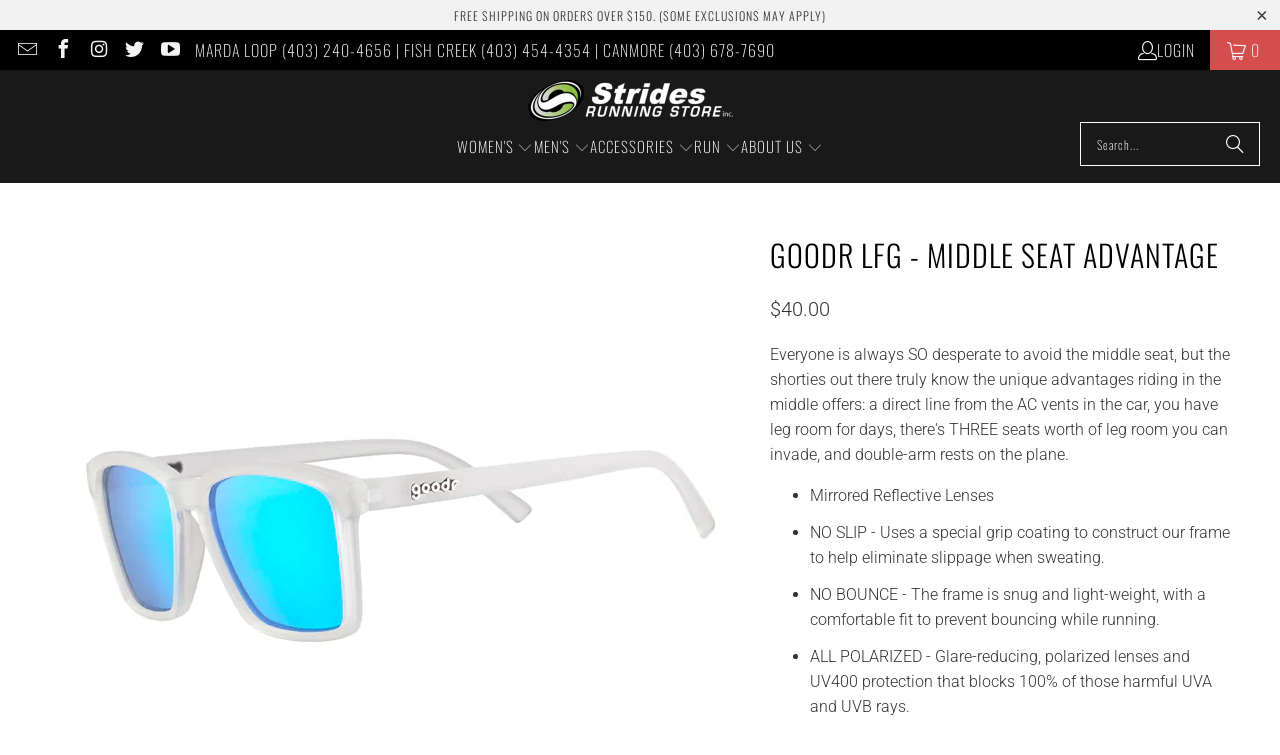

--- FILE ---
content_type: text/html; charset=utf-8
request_url: https://www.stridesrunning.com/products/goodr-lfg-middle-seat-advantage
body_size: 24814
content:
<!DOCTYPE html>
<html class="no-js no-touch" lang="en">
  <head>
    <meta charset="utf-8">
    <meta http-equiv="cleartype" content="on">
    <meta name="robots" content="index,follow">

    <!-- Mobile Specific Metas -->
    <meta name="HandheldFriendly" content="True">
    <meta name="MobileOptimized" content="320">
    <meta name="viewport" content="width=device-width,initial-scale=1">
    <meta name="theme-color" content="#ffffff">

    
    <title>
      Goodr LFG - Middle Seat Advantage - Strides Running Store
    </title>

    
      <meta name="description" content="Everyone is always SO desperate to avoid the middle seat, but the shorties out there truly know the unique advantages riding in the middle offers: a direct line from the AC vents in the car, you have leg room for days, there&#39;s THREE seats worth of leg room you can invade, and double-arm rests on the plane. Mirrored Ref"/>
    

    <link rel="preconnect" href="https://fonts.shopifycdn.com" />
    <link rel="preconnect" href="https://cdn.shopify.com" />
    <link rel="preconnect" href="https://cdn.shopifycloud.com" />

    <link rel="dns-prefetch" href="https://v.shopify.com" />
    <link rel="dns-prefetch" href="https://www.youtube.com" />
    <link rel="dns-prefetch" href="https://vimeo.com" />

    <link href="//www.stridesrunning.com/cdn/shop/t/5/assets/jquery.min.js?v=147293088974801289311756238093" as="script" rel="preload">

    <!-- Stylesheet for Fancybox library -->
    <link rel="stylesheet" href="//www.stridesrunning.com/cdn/shop/t/5/assets/fancybox.css?v=19278034316635137701756238093" type="text/css" media="all" defer>

    <!-- Stylesheets for Turbo -->
    <link href="//www.stridesrunning.com/cdn/shop/t/5/assets/styles.css?v=6752776667549409971761406359" rel="stylesheet" type="text/css" media="all" />

    <!-- Icons -->
    
      <link rel="shortcut icon" type="image/x-icon" href="//www.stridesrunning.com/cdn/shop/files/favicon-logo_180x180.png?v=1613179525">
      <link rel="apple-touch-icon" href="//www.stridesrunning.com/cdn/shop/files/favicon-logo_180x180.png?v=1613179525"/>
      <link rel="apple-touch-icon" sizes="57x57" href="//www.stridesrunning.com/cdn/shop/files/favicon-logo_57x57.png?v=1613179525"/>
      <link rel="apple-touch-icon" sizes="60x60" href="//www.stridesrunning.com/cdn/shop/files/favicon-logo_60x60.png?v=1613179525"/>
      <link rel="apple-touch-icon" sizes="72x72" href="//www.stridesrunning.com/cdn/shop/files/favicon-logo_72x72.png?v=1613179525"/>
      <link rel="apple-touch-icon" sizes="76x76" href="//www.stridesrunning.com/cdn/shop/files/favicon-logo_76x76.png?v=1613179525"/>
      <link rel="apple-touch-icon" sizes="114x114" href="//www.stridesrunning.com/cdn/shop/files/favicon-logo_114x114.png?v=1613179525"/>
      <link rel="apple-touch-icon" sizes="180x180" href="//www.stridesrunning.com/cdn/shop/files/favicon-logo_180x180.png?v=1613179525"/>
      <link rel="apple-touch-icon" sizes="228x228" href="//www.stridesrunning.com/cdn/shop/files/favicon-logo_228x228.png?v=1613179525"/>
    
    <link rel="canonical" href="https://www.stridesrunning.com/products/goodr-lfg-middle-seat-advantage"/>

    

    

    

    
    <script>
      window.PXUTheme = window.PXUTheme || {};
      window.PXUTheme.version = '9.5.1';
      window.PXUTheme.name = 'Turbo';
    </script>
    


    
<template id="price-ui"><span class="price " data-price></span><span class="compare-at-price" data-compare-at-price></span><span class="unit-pricing" data-unit-pricing></span></template>
    <template id="price-ui-badge"><div class="price-ui-badge__sticker price-ui-badge__sticker--">
    <span class="price-ui-badge__sticker-text" data-badge></span>
  </div></template>
    
    <template id="price-ui__price"><span class="money" data-price></span></template>
    <template id="price-ui__price-range"><span class="price-min" data-price-min><span class="money" data-price></span></span> - <span class="price-max" data-price-max><span class="money" data-price></span></span></template>
    <template id="price-ui__unit-pricing"><span class="unit-quantity" data-unit-quantity></span> | <span class="unit-price" data-unit-price><span class="money" data-price></span></span> / <span class="unit-measurement" data-unit-measurement></span></template>
    <template id="price-ui-badge__percent-savings-range">Save up to <span data-price-percent></span>%</template>
    <template id="price-ui-badge__percent-savings">Save <span data-price-percent></span>%</template>
    <template id="price-ui-badge__price-savings-range">Save up to <span class="money" data-price></span></template>
    <template id="price-ui-badge__price-savings">Save <span class="money" data-price></span></template>
    <template id="price-ui-badge__on-sale">Sale</template>
    <template id="price-ui-badge__sold-out">Sold out</template>
    <template id="price-ui-badge__in-stock">In stock</template>
    


    <script>
      
window.PXUTheme = window.PXUTheme || {};


window.PXUTheme.theme_settings = {};
window.PXUTheme.currency = {};
window.PXUTheme.routes = window.PXUTheme.routes || {};


window.PXUTheme.theme_settings.display_tos_checkbox = false;
window.PXUTheme.theme_settings.go_to_checkout = true;
window.PXUTheme.theme_settings.cart_action = "ajax";
window.PXUTheme.theme_settings.cart_shipping_calculator = false;


window.PXUTheme.theme_settings.collection_swatches = false;
window.PXUTheme.theme_settings.collection_secondary_image = true;


window.PXUTheme.currency.show_multiple_currencies = false;
window.PXUTheme.currency.shop_currency = "CAD";
window.PXUTheme.currency.default_currency = "CAD";
window.PXUTheme.currency.display_format = "money_format";
window.PXUTheme.currency.money_format = "${{amount}}";
window.PXUTheme.currency.money_format_no_currency = "${{amount}}";
window.PXUTheme.currency.money_format_currency = "${{amount}} CAD";
window.PXUTheme.currency.native_multi_currency = false;
window.PXUTheme.currency.iso_code = "CAD";
window.PXUTheme.currency.symbol = "$";


window.PXUTheme.theme_settings.display_inventory_left = false;
window.PXUTheme.theme_settings.inventory_threshold = 10;
window.PXUTheme.theme_settings.limit_quantity = false;


window.PXUTheme.theme_settings.menu_position = null;


window.PXUTheme.theme_settings.newsletter_popup = false;
window.PXUTheme.theme_settings.newsletter_popup_days = "14";
window.PXUTheme.theme_settings.newsletter_popup_mobile = false;
window.PXUTheme.theme_settings.newsletter_popup_seconds = 0;


window.PXUTheme.theme_settings.pagination_type = "load_more";


window.PXUTheme.theme_settings.enable_shopify_collection_badges = false;
window.PXUTheme.theme_settings.quick_shop_thumbnail_position = null;
window.PXUTheme.theme_settings.product_form_style = "radio";
window.PXUTheme.theme_settings.sale_banner_enabled = true;
window.PXUTheme.theme_settings.display_savings = false;
window.PXUTheme.theme_settings.display_sold_out_price = false;
window.PXUTheme.theme_settings.free_text = "Free";
window.PXUTheme.theme_settings.video_looping = null;
window.PXUTheme.theme_settings.quick_shop_style = "popup";
window.PXUTheme.theme_settings.hover_enabled = false;


window.PXUTheme.routes.cart_url = "/cart";
window.PXUTheme.routes.cart_update_url = "/cart/update";
window.PXUTheme.routes.root_url = "/";
window.PXUTheme.routes.search_url = "/search";
window.PXUTheme.routes.all_products_collection_url = "/collections/all";
window.PXUTheme.routes.product_recommendations_url = "/recommendations/products";
window.PXUTheme.routes.predictive_search_url = "/search/suggest";


window.PXUTheme.theme_settings.image_loading_style = "blur-up";


window.PXUTheme.theme_settings.enable_autocomplete = true;


window.PXUTheme.theme_settings.page_dots_enabled = false;
window.PXUTheme.theme_settings.slideshow_arrow_size = "light";


window.PXUTheme.theme_settings.quick_shop_enabled = false;


window.PXUTheme.theme_settings.enable_back_to_top_button = false;


window.PXUTheme.translation = {};


window.PXUTheme.translation.agree_to_terms_warning = "You must agree with the terms and conditions to checkout.";
window.PXUTheme.translation.one_item_left = "item left";
window.PXUTheme.translation.items_left_text = "items left";
window.PXUTheme.translation.cart_savings_text = "Total Savings";
window.PXUTheme.translation.cart_discount_text = "Discount";
window.PXUTheme.translation.cart_subtotal_text = "Subtotal";
window.PXUTheme.translation.cart_remove_text = "Remove";
window.PXUTheme.translation.cart_free_text = "Free";


window.PXUTheme.translation.newsletter_success_text = "Thank you for joining our mailing list!";


window.PXUTheme.translation.notify_email = "Enter your email address...";
window.PXUTheme.translation.notify_email_value = "Translation missing: en.contact.fields.email";
window.PXUTheme.translation.notify_email_send = "Send";
window.PXUTheme.translation.notify_message_first = "Please notify me when ";
window.PXUTheme.translation.notify_message_last = " becomes available - ";
window.PXUTheme.translation.notify_success_text = "Thanks! We will notify you when this product becomes available!";


window.PXUTheme.translation.add_to_cart = "Add to Cart";
window.PXUTheme.translation.coming_soon_text = "Coming Soon";
window.PXUTheme.translation.sold_out_text = "Sold Out";
window.PXUTheme.translation.sale_text = "Sale";
window.PXUTheme.translation.savings_text = "You Save";
window.PXUTheme.translation.percent_off_text = "% off";
window.PXUTheme.translation.from_text = "from";
window.PXUTheme.translation.new_text = "New";
window.PXUTheme.translation.pre_order_text = "Pre-Order";
window.PXUTheme.translation.unavailable_text = "Unavailable";


window.PXUTheme.translation.all_results = "View all results";
window.PXUTheme.translation.no_results = "Sorry, no results!";


window.PXUTheme.media_queries = {};
window.PXUTheme.media_queries.small = window.matchMedia( "(max-width: 480px)" );
window.PXUTheme.media_queries.medium = window.matchMedia( "(max-width: 798px)" );
window.PXUTheme.media_queries.large = window.matchMedia( "(min-width: 799px)" );
window.PXUTheme.media_queries.larger = window.matchMedia( "(min-width: 960px)" );
window.PXUTheme.media_queries.xlarge = window.matchMedia( "(min-width: 1200px)" );
window.PXUTheme.media_queries.ie10 = window.matchMedia( "all and (-ms-high-contrast: none), (-ms-high-contrast: active)" );
window.PXUTheme.media_queries.tablet = window.matchMedia( "only screen and (min-width: 799px) and (max-width: 1024px)" );
window.PXUTheme.media_queries.mobile_and_tablet = window.matchMedia( "(max-width: 1024px)" );

    </script>

    

    

    <script>
      
    </script>

    <script>window.performance && window.performance.mark && window.performance.mark('shopify.content_for_header.start');</script><meta name="google-site-verification" content="7S-Abt0EhEVSB-4zyyCvQCUzLlgkowmB-etSEvmMzMY">
<meta name="google-site-verification" content="hnkJMFThDtloU9ySgM34F3RJbZSwnbFuCi6MgKRIWd0">
<meta name="facebook-domain-verification" content="rdtesygm0zxrbr3r5hjhz0ec4w76kc">
<meta id="shopify-digital-wallet" name="shopify-digital-wallet" content="/1568342091/digital_wallets/dialog">
<meta name="shopify-checkout-api-token" content="e35de16cf4c11991ac41b941b12a8818">
<link rel="alternate" type="application/json+oembed" href="https://www.stridesrunning.com/products/goodr-lfg-middle-seat-advantage.oembed">
<script async="async" src="/checkouts/internal/preloads.js?locale=en-CA"></script>
<script id="apple-pay-shop-capabilities" type="application/json">{"shopId":1568342091,"countryCode":"CA","currencyCode":"CAD","merchantCapabilities":["supports3DS"],"merchantId":"gid:\/\/shopify\/Shop\/1568342091","merchantName":"Strides Running Store","requiredBillingContactFields":["postalAddress","email","phone"],"requiredShippingContactFields":["postalAddress","email","phone"],"shippingType":"shipping","supportedNetworks":["visa","masterCard","amex","discover","interac","jcb"],"total":{"type":"pending","label":"Strides Running Store","amount":"1.00"},"shopifyPaymentsEnabled":true,"supportsSubscriptions":true}</script>
<script id="shopify-features" type="application/json">{"accessToken":"e35de16cf4c11991ac41b941b12a8818","betas":["rich-media-storefront-analytics"],"domain":"www.stridesrunning.com","predictiveSearch":true,"shopId":1568342091,"locale":"en"}</script>
<script>var Shopify = Shopify || {};
Shopify.shop = "strides-running.myshopify.com";
Shopify.locale = "en";
Shopify.currency = {"active":"CAD","rate":"1.0"};
Shopify.country = "CA";
Shopify.theme = {"name":"Turbo Oct 10","id":151202791665,"schema_name":"Turbo","schema_version":"9.5.1","theme_store_id":null,"role":"main"};
Shopify.theme.handle = "null";
Shopify.theme.style = {"id":null,"handle":null};
Shopify.cdnHost = "www.stridesrunning.com/cdn";
Shopify.routes = Shopify.routes || {};
Shopify.routes.root = "/";</script>
<script type="module">!function(o){(o.Shopify=o.Shopify||{}).modules=!0}(window);</script>
<script>!function(o){function n(){var o=[];function n(){o.push(Array.prototype.slice.apply(arguments))}return n.q=o,n}var t=o.Shopify=o.Shopify||{};t.loadFeatures=n(),t.autoloadFeatures=n()}(window);</script>
<script id="shop-js-analytics" type="application/json">{"pageType":"product"}</script>
<script defer="defer" async type="module" src="//www.stridesrunning.com/cdn/shopifycloud/shop-js/modules/v2/client.init-shop-cart-sync_BApSsMSl.en.esm.js"></script>
<script defer="defer" async type="module" src="//www.stridesrunning.com/cdn/shopifycloud/shop-js/modules/v2/chunk.common_CBoos6YZ.esm.js"></script>
<script type="module">
  await import("//www.stridesrunning.com/cdn/shopifycloud/shop-js/modules/v2/client.init-shop-cart-sync_BApSsMSl.en.esm.js");
await import("//www.stridesrunning.com/cdn/shopifycloud/shop-js/modules/v2/chunk.common_CBoos6YZ.esm.js");

  window.Shopify.SignInWithShop?.initShopCartSync?.({"fedCMEnabled":true,"windoidEnabled":true});

</script>
<script id="__st">var __st={"a":1568342091,"offset":-25200,"reqid":"5881faaf-a822-4f9b-a612-33559137f630-1768884860","pageurl":"www.stridesrunning.com\/products\/goodr-lfg-middle-seat-advantage","u":"14d063fa8daf","p":"product","rtyp":"product","rid":7858439356657};</script>
<script>window.ShopifyPaypalV4VisibilityTracking = true;</script>
<script id="captcha-bootstrap">!function(){'use strict';const t='contact',e='account',n='new_comment',o=[[t,t],['blogs',n],['comments',n],[t,'customer']],c=[[e,'customer_login'],[e,'guest_login'],[e,'recover_customer_password'],[e,'create_customer']],r=t=>t.map((([t,e])=>`form[action*='/${t}']:not([data-nocaptcha='true']) input[name='form_type'][value='${e}']`)).join(','),a=t=>()=>t?[...document.querySelectorAll(t)].map((t=>t.form)):[];function s(){const t=[...o],e=r(t);return a(e)}const i='password',u='form_key',d=['recaptcha-v3-token','g-recaptcha-response','h-captcha-response',i],f=()=>{try{return window.sessionStorage}catch{return}},m='__shopify_v',_=t=>t.elements[u];function p(t,e,n=!1){try{const o=window.sessionStorage,c=JSON.parse(o.getItem(e)),{data:r}=function(t){const{data:e,action:n}=t;return t[m]||n?{data:e,action:n}:{data:t,action:n}}(c);for(const[e,n]of Object.entries(r))t.elements[e]&&(t.elements[e].value=n);n&&o.removeItem(e)}catch(o){console.error('form repopulation failed',{error:o})}}const l='form_type',E='cptcha';function T(t){t.dataset[E]=!0}const w=window,h=w.document,L='Shopify',v='ce_forms',y='captcha';let A=!1;((t,e)=>{const n=(g='f06e6c50-85a8-45c8-87d0-21a2b65856fe',I='https://cdn.shopify.com/shopifycloud/storefront-forms-hcaptcha/ce_storefront_forms_captcha_hcaptcha.v1.5.2.iife.js',D={infoText:'Protected by hCaptcha',privacyText:'Privacy',termsText:'Terms'},(t,e,n)=>{const o=w[L][v],c=o.bindForm;if(c)return c(t,g,e,D).then(n);var r;o.q.push([[t,g,e,D],n]),r=I,A||(h.body.append(Object.assign(h.createElement('script'),{id:'captcha-provider',async:!0,src:r})),A=!0)});var g,I,D;w[L]=w[L]||{},w[L][v]=w[L][v]||{},w[L][v].q=[],w[L][y]=w[L][y]||{},w[L][y].protect=function(t,e){n(t,void 0,e),T(t)},Object.freeze(w[L][y]),function(t,e,n,w,h,L){const[v,y,A,g]=function(t,e,n){const i=e?o:[],u=t?c:[],d=[...i,...u],f=r(d),m=r(i),_=r(d.filter((([t,e])=>n.includes(e))));return[a(f),a(m),a(_),s()]}(w,h,L),I=t=>{const e=t.target;return e instanceof HTMLFormElement?e:e&&e.form},D=t=>v().includes(t);t.addEventListener('submit',(t=>{const e=I(t);if(!e)return;const n=D(e)&&!e.dataset.hcaptchaBound&&!e.dataset.recaptchaBound,o=_(e),c=g().includes(e)&&(!o||!o.value);(n||c)&&t.preventDefault(),c&&!n&&(function(t){try{if(!f())return;!function(t){const e=f();if(!e)return;const n=_(t);if(!n)return;const o=n.value;o&&e.removeItem(o)}(t);const e=Array.from(Array(32),(()=>Math.random().toString(36)[2])).join('');!function(t,e){_(t)||t.append(Object.assign(document.createElement('input'),{type:'hidden',name:u})),t.elements[u].value=e}(t,e),function(t,e){const n=f();if(!n)return;const o=[...t.querySelectorAll(`input[type='${i}']`)].map((({name:t})=>t)),c=[...d,...o],r={};for(const[a,s]of new FormData(t).entries())c.includes(a)||(r[a]=s);n.setItem(e,JSON.stringify({[m]:1,action:t.action,data:r}))}(t,e)}catch(e){console.error('failed to persist form',e)}}(e),e.submit())}));const S=(t,e)=>{t&&!t.dataset[E]&&(n(t,e.some((e=>e===t))),T(t))};for(const o of['focusin','change'])t.addEventListener(o,(t=>{const e=I(t);D(e)&&S(e,y())}));const B=e.get('form_key'),M=e.get(l),P=B&&M;t.addEventListener('DOMContentLoaded',(()=>{const t=y();if(P)for(const e of t)e.elements[l].value===M&&p(e,B);[...new Set([...A(),...v().filter((t=>'true'===t.dataset.shopifyCaptcha))])].forEach((e=>S(e,t)))}))}(h,new URLSearchParams(w.location.search),n,t,e,['guest_login'])})(!0,!0)}();</script>
<script integrity="sha256-4kQ18oKyAcykRKYeNunJcIwy7WH5gtpwJnB7kiuLZ1E=" data-source-attribution="shopify.loadfeatures" defer="defer" src="//www.stridesrunning.com/cdn/shopifycloud/storefront/assets/storefront/load_feature-a0a9edcb.js" crossorigin="anonymous"></script>
<script data-source-attribution="shopify.dynamic_checkout.dynamic.init">var Shopify=Shopify||{};Shopify.PaymentButton=Shopify.PaymentButton||{isStorefrontPortableWallets:!0,init:function(){window.Shopify.PaymentButton.init=function(){};var t=document.createElement("script");t.src="https://www.stridesrunning.com/cdn/shopifycloud/portable-wallets/latest/portable-wallets.en.js",t.type="module",document.head.appendChild(t)}};
</script>
<script data-source-attribution="shopify.dynamic_checkout.buyer_consent">
  function portableWalletsHideBuyerConsent(e){var t=document.getElementById("shopify-buyer-consent"),n=document.getElementById("shopify-subscription-policy-button");t&&n&&(t.classList.add("hidden"),t.setAttribute("aria-hidden","true"),n.removeEventListener("click",e))}function portableWalletsShowBuyerConsent(e){var t=document.getElementById("shopify-buyer-consent"),n=document.getElementById("shopify-subscription-policy-button");t&&n&&(t.classList.remove("hidden"),t.removeAttribute("aria-hidden"),n.addEventListener("click",e))}window.Shopify?.PaymentButton&&(window.Shopify.PaymentButton.hideBuyerConsent=portableWalletsHideBuyerConsent,window.Shopify.PaymentButton.showBuyerConsent=portableWalletsShowBuyerConsent);
</script>
<script>
  function portableWalletsCleanup(e){e&&e.src&&console.error("Failed to load portable wallets script "+e.src);var t=document.querySelectorAll("shopify-accelerated-checkout .shopify-payment-button__skeleton, shopify-accelerated-checkout-cart .wallet-cart-button__skeleton"),e=document.getElementById("shopify-buyer-consent");for(let e=0;e<t.length;e++)t[e].remove();e&&e.remove()}function portableWalletsNotLoadedAsModule(e){e instanceof ErrorEvent&&"string"==typeof e.message&&e.message.includes("import.meta")&&"string"==typeof e.filename&&e.filename.includes("portable-wallets")&&(window.removeEventListener("error",portableWalletsNotLoadedAsModule),window.Shopify.PaymentButton.failedToLoad=e,"loading"===document.readyState?document.addEventListener("DOMContentLoaded",window.Shopify.PaymentButton.init):window.Shopify.PaymentButton.init())}window.addEventListener("error",portableWalletsNotLoadedAsModule);
</script>

<script type="module" src="https://www.stridesrunning.com/cdn/shopifycloud/portable-wallets/latest/portable-wallets.en.js" onError="portableWalletsCleanup(this)" crossorigin="anonymous"></script>
<script nomodule>
  document.addEventListener("DOMContentLoaded", portableWalletsCleanup);
</script>

<link id="shopify-accelerated-checkout-styles" rel="stylesheet" media="screen" href="https://www.stridesrunning.com/cdn/shopifycloud/portable-wallets/latest/accelerated-checkout-backwards-compat.css" crossorigin="anonymous">
<style id="shopify-accelerated-checkout-cart">
        #shopify-buyer-consent {
  margin-top: 1em;
  display: inline-block;
  width: 100%;
}

#shopify-buyer-consent.hidden {
  display: none;
}

#shopify-subscription-policy-button {
  background: none;
  border: none;
  padding: 0;
  text-decoration: underline;
  font-size: inherit;
  cursor: pointer;
}

#shopify-subscription-policy-button::before {
  box-shadow: none;
}

      </style>

<script>window.performance && window.performance.mark && window.performance.mark('shopify.content_for_header.end');</script>

    

<meta name="author" content="Strides Running Store">
<meta property="og:url" content="https://www.stridesrunning.com/products/goodr-lfg-middle-seat-advantage">
<meta property="og:site_name" content="Strides Running Store">




  <meta property="og:type" content="product">
  <meta property="og:title" content="Goodr LFG - Middle Seat Advantage">
  
    
      <meta property="og:image" content="https://www.stridesrunning.com/cdn/shop/products/5574729a33927f28c63d5f6a0e82aa6c_600x.png?v=1669138456">
      <meta property="og:image:secure_url" content="https://www.stridesrunning.com/cdn/shop/products/5574729a33927f28c63d5f6a0e82aa6c_600x.png?v=1669138456">
      
      <meta property="og:image:width" content="650">
      <meta property="og:image:height" content="650">
    
  
  <meta property="product:price:amount" content="40.00">
  <meta property="product:price:currency" content="CAD">



  <meta property="og:description" content="Everyone is always SO desperate to avoid the middle seat, but the shorties out there truly know the unique advantages riding in the middle offers: a direct line from the AC vents in the car, you have leg room for days, there&#39;s THREE seats worth of leg room you can invade, and double-arm rests on the plane. Mirrored Ref">




  <meta name="twitter:site" content="@#!/StridesRunning">

<meta name="twitter:card" content="summary">

  <meta name="twitter:title" content="Goodr LFG - Middle Seat Advantage">
  <meta name="twitter:description" content="Everyone is always SO desperate to avoid the middle seat, but the shorties out there truly know the unique advantages riding in the middle offers: a direct line from the AC vents in the car, you have leg room for days, there&#39;s THREE seats worth of leg room you can invade, and double-arm rests on the plane.

Mirrored Reflective Lenses
NO SLIP - Uses a special grip coating to construct our frame to help eliminate slippage when sweating.
NO BOUNCE - The frame is snug and light-weight, with a comfortable fit to prevent bouncing while running.
ALL POLARIZED - Glare-reducing, polarized lenses and UV400 protection that blocks 100% of those harmful UVA and UVB rays.
">
  <meta name="twitter:image" content="https://www.stridesrunning.com/cdn/shop/products/5574729a33927f28c63d5f6a0e82aa6c_240x.png?v=1669138456">
  <meta name="twitter:image:width" content="240">
  <meta name="twitter:image:height" content="240">
  <meta name="twitter:image:alt" content="Goodr LFG - Middle Seat Advantage">



    
    
  <link href="https://monorail-edge.shopifysvc.com" rel="dns-prefetch">
<script>(function(){if ("sendBeacon" in navigator && "performance" in window) {try {var session_token_from_headers = performance.getEntriesByType('navigation')[0].serverTiming.find(x => x.name == '_s').description;} catch {var session_token_from_headers = undefined;}var session_cookie_matches = document.cookie.match(/_shopify_s=([^;]*)/);var session_token_from_cookie = session_cookie_matches && session_cookie_matches.length === 2 ? session_cookie_matches[1] : "";var session_token = session_token_from_headers || session_token_from_cookie || "";function handle_abandonment_event(e) {var entries = performance.getEntries().filter(function(entry) {return /monorail-edge.shopifysvc.com/.test(entry.name);});if (!window.abandonment_tracked && entries.length === 0) {window.abandonment_tracked = true;var currentMs = Date.now();var navigation_start = performance.timing.navigationStart;var payload = {shop_id: 1568342091,url: window.location.href,navigation_start,duration: currentMs - navigation_start,session_token,page_type: "product"};window.navigator.sendBeacon("https://monorail-edge.shopifysvc.com/v1/produce", JSON.stringify({schema_id: "online_store_buyer_site_abandonment/1.1",payload: payload,metadata: {event_created_at_ms: currentMs,event_sent_at_ms: currentMs}}));}}window.addEventListener('pagehide', handle_abandonment_event);}}());</script>
<script id="web-pixels-manager-setup">(function e(e,d,r,n,o){if(void 0===o&&(o={}),!Boolean(null===(a=null===(i=window.Shopify)||void 0===i?void 0:i.analytics)||void 0===a?void 0:a.replayQueue)){var i,a;window.Shopify=window.Shopify||{};var t=window.Shopify;t.analytics=t.analytics||{};var s=t.analytics;s.replayQueue=[],s.publish=function(e,d,r){return s.replayQueue.push([e,d,r]),!0};try{self.performance.mark("wpm:start")}catch(e){}var l=function(){var e={modern:/Edge?\/(1{2}[4-9]|1[2-9]\d|[2-9]\d{2}|\d{4,})\.\d+(\.\d+|)|Firefox\/(1{2}[4-9]|1[2-9]\d|[2-9]\d{2}|\d{4,})\.\d+(\.\d+|)|Chrom(ium|e)\/(9{2}|\d{3,})\.\d+(\.\d+|)|(Maci|X1{2}).+ Version\/(15\.\d+|(1[6-9]|[2-9]\d|\d{3,})\.\d+)([,.]\d+|)( \(\w+\)|)( Mobile\/\w+|) Safari\/|Chrome.+OPR\/(9{2}|\d{3,})\.\d+\.\d+|(CPU[ +]OS|iPhone[ +]OS|CPU[ +]iPhone|CPU IPhone OS|CPU iPad OS)[ +]+(15[._]\d+|(1[6-9]|[2-9]\d|\d{3,})[._]\d+)([._]\d+|)|Android:?[ /-](13[3-9]|1[4-9]\d|[2-9]\d{2}|\d{4,})(\.\d+|)(\.\d+|)|Android.+Firefox\/(13[5-9]|1[4-9]\d|[2-9]\d{2}|\d{4,})\.\d+(\.\d+|)|Android.+Chrom(ium|e)\/(13[3-9]|1[4-9]\d|[2-9]\d{2}|\d{4,})\.\d+(\.\d+|)|SamsungBrowser\/([2-9]\d|\d{3,})\.\d+/,legacy:/Edge?\/(1[6-9]|[2-9]\d|\d{3,})\.\d+(\.\d+|)|Firefox\/(5[4-9]|[6-9]\d|\d{3,})\.\d+(\.\d+|)|Chrom(ium|e)\/(5[1-9]|[6-9]\d|\d{3,})\.\d+(\.\d+|)([\d.]+$|.*Safari\/(?![\d.]+ Edge\/[\d.]+$))|(Maci|X1{2}).+ Version\/(10\.\d+|(1[1-9]|[2-9]\d|\d{3,})\.\d+)([,.]\d+|)( \(\w+\)|)( Mobile\/\w+|) Safari\/|Chrome.+OPR\/(3[89]|[4-9]\d|\d{3,})\.\d+\.\d+|(CPU[ +]OS|iPhone[ +]OS|CPU[ +]iPhone|CPU IPhone OS|CPU iPad OS)[ +]+(10[._]\d+|(1[1-9]|[2-9]\d|\d{3,})[._]\d+)([._]\d+|)|Android:?[ /-](13[3-9]|1[4-9]\d|[2-9]\d{2}|\d{4,})(\.\d+|)(\.\d+|)|Mobile Safari.+OPR\/([89]\d|\d{3,})\.\d+\.\d+|Android.+Firefox\/(13[5-9]|1[4-9]\d|[2-9]\d{2}|\d{4,})\.\d+(\.\d+|)|Android.+Chrom(ium|e)\/(13[3-9]|1[4-9]\d|[2-9]\d{2}|\d{4,})\.\d+(\.\d+|)|Android.+(UC? ?Browser|UCWEB|U3)[ /]?(15\.([5-9]|\d{2,})|(1[6-9]|[2-9]\d|\d{3,})\.\d+)\.\d+|SamsungBrowser\/(5\.\d+|([6-9]|\d{2,})\.\d+)|Android.+MQ{2}Browser\/(14(\.(9|\d{2,})|)|(1[5-9]|[2-9]\d|\d{3,})(\.\d+|))(\.\d+|)|K[Aa][Ii]OS\/(3\.\d+|([4-9]|\d{2,})\.\d+)(\.\d+|)/},d=e.modern,r=e.legacy,n=navigator.userAgent;return n.match(d)?"modern":n.match(r)?"legacy":"unknown"}(),u="modern"===l?"modern":"legacy",c=(null!=n?n:{modern:"",legacy:""})[u],f=function(e){return[e.baseUrl,"/wpm","/b",e.hashVersion,"modern"===e.buildTarget?"m":"l",".js"].join("")}({baseUrl:d,hashVersion:r,buildTarget:u}),m=function(e){var d=e.version,r=e.bundleTarget,n=e.surface,o=e.pageUrl,i=e.monorailEndpoint;return{emit:function(e){var a=e.status,t=e.errorMsg,s=(new Date).getTime(),l=JSON.stringify({metadata:{event_sent_at_ms:s},events:[{schema_id:"web_pixels_manager_load/3.1",payload:{version:d,bundle_target:r,page_url:o,status:a,surface:n,error_msg:t},metadata:{event_created_at_ms:s}}]});if(!i)return console&&console.warn&&console.warn("[Web Pixels Manager] No Monorail endpoint provided, skipping logging."),!1;try{return self.navigator.sendBeacon.bind(self.navigator)(i,l)}catch(e){}var u=new XMLHttpRequest;try{return u.open("POST",i,!0),u.setRequestHeader("Content-Type","text/plain"),u.send(l),!0}catch(e){return console&&console.warn&&console.warn("[Web Pixels Manager] Got an unhandled error while logging to Monorail."),!1}}}}({version:r,bundleTarget:l,surface:e.surface,pageUrl:self.location.href,monorailEndpoint:e.monorailEndpoint});try{o.browserTarget=l,function(e){var d=e.src,r=e.async,n=void 0===r||r,o=e.onload,i=e.onerror,a=e.sri,t=e.scriptDataAttributes,s=void 0===t?{}:t,l=document.createElement("script"),u=document.querySelector("head"),c=document.querySelector("body");if(l.async=n,l.src=d,a&&(l.integrity=a,l.crossOrigin="anonymous"),s)for(var f in s)if(Object.prototype.hasOwnProperty.call(s,f))try{l.dataset[f]=s[f]}catch(e){}if(o&&l.addEventListener("load",o),i&&l.addEventListener("error",i),u)u.appendChild(l);else{if(!c)throw new Error("Did not find a head or body element to append the script");c.appendChild(l)}}({src:f,async:!0,onload:function(){if(!function(){var e,d;return Boolean(null===(d=null===(e=window.Shopify)||void 0===e?void 0:e.analytics)||void 0===d?void 0:d.initialized)}()){var d=window.webPixelsManager.init(e)||void 0;if(d){var r=window.Shopify.analytics;r.replayQueue.forEach((function(e){var r=e[0],n=e[1],o=e[2];d.publishCustomEvent(r,n,o)})),r.replayQueue=[],r.publish=d.publishCustomEvent,r.visitor=d.visitor,r.initialized=!0}}},onerror:function(){return m.emit({status:"failed",errorMsg:"".concat(f," has failed to load")})},sri:function(e){var d=/^sha384-[A-Za-z0-9+/=]+$/;return"string"==typeof e&&d.test(e)}(c)?c:"",scriptDataAttributes:o}),m.emit({status:"loading"})}catch(e){m.emit({status:"failed",errorMsg:(null==e?void 0:e.message)||"Unknown error"})}}})({shopId: 1568342091,storefrontBaseUrl: "https://www.stridesrunning.com",extensionsBaseUrl: "https://extensions.shopifycdn.com/cdn/shopifycloud/web-pixels-manager",monorailEndpoint: "https://monorail-edge.shopifysvc.com/unstable/produce_batch",surface: "storefront-renderer",enabledBetaFlags: ["2dca8a86"],webPixelsConfigList: [{"id":"1267302641","configuration":"{\"accountID\":\"38056f1b-e4e1-4aae-b58c-40e4a9fcd9e0\"}","eventPayloadVersion":"v1","runtimeContext":"STRICT","scriptVersion":"ed3062273042a62eadac52e696eeaaa8","type":"APP","apiClientId":159457,"privacyPurposes":["ANALYTICS","MARKETING","SALE_OF_DATA"],"dataSharingAdjustments":{"protectedCustomerApprovalScopes":["read_customer_address","read_customer_email","read_customer_name","read_customer_personal_data","read_customer_phone"]}},{"id":"473596145","configuration":"{\"config\":\"{\\\"pixel_id\\\":\\\"G-WB85XBPBGL\\\",\\\"target_country\\\":\\\"CA\\\",\\\"gtag_events\\\":[{\\\"type\\\":\\\"search\\\",\\\"action_label\\\":\\\"G-WB85XBPBGL\\\"},{\\\"type\\\":\\\"begin_checkout\\\",\\\"action_label\\\":\\\"G-WB85XBPBGL\\\"},{\\\"type\\\":\\\"view_item\\\",\\\"action_label\\\":[\\\"G-WB85XBPBGL\\\",\\\"MC-S954X7V4VS\\\"]},{\\\"type\\\":\\\"purchase\\\",\\\"action_label\\\":[\\\"G-WB85XBPBGL\\\",\\\"MC-S954X7V4VS\\\"]},{\\\"type\\\":\\\"page_view\\\",\\\"action_label\\\":[\\\"G-WB85XBPBGL\\\",\\\"MC-S954X7V4VS\\\"]},{\\\"type\\\":\\\"add_payment_info\\\",\\\"action_label\\\":\\\"G-WB85XBPBGL\\\"},{\\\"type\\\":\\\"add_to_cart\\\",\\\"action_label\\\":\\\"G-WB85XBPBGL\\\"}],\\\"enable_monitoring_mode\\\":false}\"}","eventPayloadVersion":"v1","runtimeContext":"OPEN","scriptVersion":"b2a88bafab3e21179ed38636efcd8a93","type":"APP","apiClientId":1780363,"privacyPurposes":[],"dataSharingAdjustments":{"protectedCustomerApprovalScopes":["read_customer_address","read_customer_email","read_customer_name","read_customer_personal_data","read_customer_phone"]}},{"id":"172065009","configuration":"{\"pixel_id\":\"253280785975593\",\"pixel_type\":\"facebook_pixel\",\"metaapp_system_user_token\":\"-\"}","eventPayloadVersion":"v1","runtimeContext":"OPEN","scriptVersion":"ca16bc87fe92b6042fbaa3acc2fbdaa6","type":"APP","apiClientId":2329312,"privacyPurposes":["ANALYTICS","MARKETING","SALE_OF_DATA"],"dataSharingAdjustments":{"protectedCustomerApprovalScopes":["read_customer_address","read_customer_email","read_customer_name","read_customer_personal_data","read_customer_phone"]}},{"id":"shopify-app-pixel","configuration":"{}","eventPayloadVersion":"v1","runtimeContext":"STRICT","scriptVersion":"0450","apiClientId":"shopify-pixel","type":"APP","privacyPurposes":["ANALYTICS","MARKETING"]},{"id":"shopify-custom-pixel","eventPayloadVersion":"v1","runtimeContext":"LAX","scriptVersion":"0450","apiClientId":"shopify-pixel","type":"CUSTOM","privacyPurposes":["ANALYTICS","MARKETING"]}],isMerchantRequest: false,initData: {"shop":{"name":"Strides Running Store","paymentSettings":{"currencyCode":"CAD"},"myshopifyDomain":"strides-running.myshopify.com","countryCode":"CA","storefrontUrl":"https:\/\/www.stridesrunning.com"},"customer":null,"cart":null,"checkout":null,"productVariants":[{"price":{"amount":40.0,"currencyCode":"CAD"},"product":{"title":"Goodr LFG - Middle Seat Advantage","vendor":"Goodr","id":"7858439356657","untranslatedTitle":"Goodr LFG - Middle Seat Advantage","url":"\/products\/goodr-lfg-middle-seat-advantage","type":"Accessories - Sunglasses"},"id":"43485294297329","image":{"src":"\/\/www.stridesrunning.com\/cdn\/shop\/products\/5574729a33927f28c63d5f6a0e82aa6c.png?v=1669138456"},"sku":"210000079695","title":"Default Title","untranslatedTitle":"Default Title"}],"purchasingCompany":null},},"https://www.stridesrunning.com/cdn","fcfee988w5aeb613cpc8e4bc33m6693e112",{"modern":"","legacy":""},{"shopId":"1568342091","storefrontBaseUrl":"https:\/\/www.stridesrunning.com","extensionBaseUrl":"https:\/\/extensions.shopifycdn.com\/cdn\/shopifycloud\/web-pixels-manager","surface":"storefront-renderer","enabledBetaFlags":"[\"2dca8a86\"]","isMerchantRequest":"false","hashVersion":"fcfee988w5aeb613cpc8e4bc33m6693e112","publish":"custom","events":"[[\"page_viewed\",{}],[\"product_viewed\",{\"productVariant\":{\"price\":{\"amount\":40.0,\"currencyCode\":\"CAD\"},\"product\":{\"title\":\"Goodr LFG - Middle Seat Advantage\",\"vendor\":\"Goodr\",\"id\":\"7858439356657\",\"untranslatedTitle\":\"Goodr LFG - Middle Seat Advantage\",\"url\":\"\/products\/goodr-lfg-middle-seat-advantage\",\"type\":\"Accessories - Sunglasses\"},\"id\":\"43485294297329\",\"image\":{\"src\":\"\/\/www.stridesrunning.com\/cdn\/shop\/products\/5574729a33927f28c63d5f6a0e82aa6c.png?v=1669138456\"},\"sku\":\"210000079695\",\"title\":\"Default Title\",\"untranslatedTitle\":\"Default Title\"}}]]"});</script><script>
  window.ShopifyAnalytics = window.ShopifyAnalytics || {};
  window.ShopifyAnalytics.meta = window.ShopifyAnalytics.meta || {};
  window.ShopifyAnalytics.meta.currency = 'CAD';
  var meta = {"product":{"id":7858439356657,"gid":"gid:\/\/shopify\/Product\/7858439356657","vendor":"Goodr","type":"Accessories - Sunglasses","handle":"goodr-lfg-middle-seat-advantage","variants":[{"id":43485294297329,"price":4000,"name":"Goodr LFG - Middle Seat Advantage","public_title":null,"sku":"210000079695"}],"remote":false},"page":{"pageType":"product","resourceType":"product","resourceId":7858439356657,"requestId":"5881faaf-a822-4f9b-a612-33559137f630-1768884860"}};
  for (var attr in meta) {
    window.ShopifyAnalytics.meta[attr] = meta[attr];
  }
</script>
<script class="analytics">
  (function () {
    var customDocumentWrite = function(content) {
      var jquery = null;

      if (window.jQuery) {
        jquery = window.jQuery;
      } else if (window.Checkout && window.Checkout.$) {
        jquery = window.Checkout.$;
      }

      if (jquery) {
        jquery('body').append(content);
      }
    };

    var hasLoggedConversion = function(token) {
      if (token) {
        return document.cookie.indexOf('loggedConversion=' + token) !== -1;
      }
      return false;
    }

    var setCookieIfConversion = function(token) {
      if (token) {
        var twoMonthsFromNow = new Date(Date.now());
        twoMonthsFromNow.setMonth(twoMonthsFromNow.getMonth() + 2);

        document.cookie = 'loggedConversion=' + token + '; expires=' + twoMonthsFromNow;
      }
    }

    var trekkie = window.ShopifyAnalytics.lib = window.trekkie = window.trekkie || [];
    if (trekkie.integrations) {
      return;
    }
    trekkie.methods = [
      'identify',
      'page',
      'ready',
      'track',
      'trackForm',
      'trackLink'
    ];
    trekkie.factory = function(method) {
      return function() {
        var args = Array.prototype.slice.call(arguments);
        args.unshift(method);
        trekkie.push(args);
        return trekkie;
      };
    };
    for (var i = 0; i < trekkie.methods.length; i++) {
      var key = trekkie.methods[i];
      trekkie[key] = trekkie.factory(key);
    }
    trekkie.load = function(config) {
      trekkie.config = config || {};
      trekkie.config.initialDocumentCookie = document.cookie;
      var first = document.getElementsByTagName('script')[0];
      var script = document.createElement('script');
      script.type = 'text/javascript';
      script.onerror = function(e) {
        var scriptFallback = document.createElement('script');
        scriptFallback.type = 'text/javascript';
        scriptFallback.onerror = function(error) {
                var Monorail = {
      produce: function produce(monorailDomain, schemaId, payload) {
        var currentMs = new Date().getTime();
        var event = {
          schema_id: schemaId,
          payload: payload,
          metadata: {
            event_created_at_ms: currentMs,
            event_sent_at_ms: currentMs
          }
        };
        return Monorail.sendRequest("https://" + monorailDomain + "/v1/produce", JSON.stringify(event));
      },
      sendRequest: function sendRequest(endpointUrl, payload) {
        // Try the sendBeacon API
        if (window && window.navigator && typeof window.navigator.sendBeacon === 'function' && typeof window.Blob === 'function' && !Monorail.isIos12()) {
          var blobData = new window.Blob([payload], {
            type: 'text/plain'
          });

          if (window.navigator.sendBeacon(endpointUrl, blobData)) {
            return true;
          } // sendBeacon was not successful

        } // XHR beacon

        var xhr = new XMLHttpRequest();

        try {
          xhr.open('POST', endpointUrl);
          xhr.setRequestHeader('Content-Type', 'text/plain');
          xhr.send(payload);
        } catch (e) {
          console.log(e);
        }

        return false;
      },
      isIos12: function isIos12() {
        return window.navigator.userAgent.lastIndexOf('iPhone; CPU iPhone OS 12_') !== -1 || window.navigator.userAgent.lastIndexOf('iPad; CPU OS 12_') !== -1;
      }
    };
    Monorail.produce('monorail-edge.shopifysvc.com',
      'trekkie_storefront_load_errors/1.1',
      {shop_id: 1568342091,
      theme_id: 151202791665,
      app_name: "storefront",
      context_url: window.location.href,
      source_url: "//www.stridesrunning.com/cdn/s/trekkie.storefront.cd680fe47e6c39ca5d5df5f0a32d569bc48c0f27.min.js"});

        };
        scriptFallback.async = true;
        scriptFallback.src = '//www.stridesrunning.com/cdn/s/trekkie.storefront.cd680fe47e6c39ca5d5df5f0a32d569bc48c0f27.min.js';
        first.parentNode.insertBefore(scriptFallback, first);
      };
      script.async = true;
      script.src = '//www.stridesrunning.com/cdn/s/trekkie.storefront.cd680fe47e6c39ca5d5df5f0a32d569bc48c0f27.min.js';
      first.parentNode.insertBefore(script, first);
    };
    trekkie.load(
      {"Trekkie":{"appName":"storefront","development":false,"defaultAttributes":{"shopId":1568342091,"isMerchantRequest":null,"themeId":151202791665,"themeCityHash":"1019073129872442001","contentLanguage":"en","currency":"CAD","eventMetadataId":"e9333afa-142a-43cb-b862-6893050f893c"},"isServerSideCookieWritingEnabled":true,"monorailRegion":"shop_domain","enabledBetaFlags":["65f19447"]},"Session Attribution":{},"S2S":{"facebookCapiEnabled":true,"source":"trekkie-storefront-renderer","apiClientId":580111}}
    );

    var loaded = false;
    trekkie.ready(function() {
      if (loaded) return;
      loaded = true;

      window.ShopifyAnalytics.lib = window.trekkie;

      var originalDocumentWrite = document.write;
      document.write = customDocumentWrite;
      try { window.ShopifyAnalytics.merchantGoogleAnalytics.call(this); } catch(error) {};
      document.write = originalDocumentWrite;

      window.ShopifyAnalytics.lib.page(null,{"pageType":"product","resourceType":"product","resourceId":7858439356657,"requestId":"5881faaf-a822-4f9b-a612-33559137f630-1768884860","shopifyEmitted":true});

      var match = window.location.pathname.match(/checkouts\/(.+)\/(thank_you|post_purchase)/)
      var token = match? match[1]: undefined;
      if (!hasLoggedConversion(token)) {
        setCookieIfConversion(token);
        window.ShopifyAnalytics.lib.track("Viewed Product",{"currency":"CAD","variantId":43485294297329,"productId":7858439356657,"productGid":"gid:\/\/shopify\/Product\/7858439356657","name":"Goodr LFG - Middle Seat Advantage","price":"40.00","sku":"210000079695","brand":"Goodr","variant":null,"category":"Accessories - Sunglasses","nonInteraction":true,"remote":false},undefined,undefined,{"shopifyEmitted":true});
      window.ShopifyAnalytics.lib.track("monorail:\/\/trekkie_storefront_viewed_product\/1.1",{"currency":"CAD","variantId":43485294297329,"productId":7858439356657,"productGid":"gid:\/\/shopify\/Product\/7858439356657","name":"Goodr LFG - Middle Seat Advantage","price":"40.00","sku":"210000079695","brand":"Goodr","variant":null,"category":"Accessories - Sunglasses","nonInteraction":true,"remote":false,"referer":"https:\/\/www.stridesrunning.com\/products\/goodr-lfg-middle-seat-advantage"});
      }
    });


        var eventsListenerScript = document.createElement('script');
        eventsListenerScript.async = true;
        eventsListenerScript.src = "//www.stridesrunning.com/cdn/shopifycloud/storefront/assets/shop_events_listener-3da45d37.js";
        document.getElementsByTagName('head')[0].appendChild(eventsListenerScript);

})();</script>
  <script>
  if (!window.ga || (window.ga && typeof window.ga !== 'function')) {
    window.ga = function ga() {
      (window.ga.q = window.ga.q || []).push(arguments);
      if (window.Shopify && window.Shopify.analytics && typeof window.Shopify.analytics.publish === 'function') {
        window.Shopify.analytics.publish("ga_stub_called", {}, {sendTo: "google_osp_migration"});
      }
      console.error("Shopify's Google Analytics stub called with:", Array.from(arguments), "\nSee https://help.shopify.com/manual/promoting-marketing/pixels/pixel-migration#google for more information.");
    };
    if (window.Shopify && window.Shopify.analytics && typeof window.Shopify.analytics.publish === 'function') {
      window.Shopify.analytics.publish("ga_stub_initialized", {}, {sendTo: "google_osp_migration"});
    }
  }
</script>
<script
  defer
  src="https://www.stridesrunning.com/cdn/shopifycloud/perf-kit/shopify-perf-kit-3.0.4.min.js"
  data-application="storefront-renderer"
  data-shop-id="1568342091"
  data-render-region="gcp-us-central1"
  data-page-type="product"
  data-theme-instance-id="151202791665"
  data-theme-name="Turbo"
  data-theme-version="9.5.1"
  data-monorail-region="shop_domain"
  data-resource-timing-sampling-rate="10"
  data-shs="true"
  data-shs-beacon="true"
  data-shs-export-with-fetch="true"
  data-shs-logs-sample-rate="1"
  data-shs-beacon-endpoint="https://www.stridesrunning.com/api/collect"
></script>
</head>

  

  <noscript>
    <style>
      .product_section .product_form,
      .product_gallery {
        opacity: 1;
      }

      .multi_select,
      form .select {
        display: block !important;
      }

      .image-element__wrap {
        display: none;
      }
    </style>
  </noscript>

  <body class="product"
        data-money-format="${{amount}}"
        data-shop-currency="CAD"
        data-shop-url="https://www.stridesrunning.com">

  <script>
    document.documentElement.className=document.documentElement.className.replace(/\bno-js\b/,'js');
    if(window.Shopify&&window.Shopify.designMode)document.documentElement.className+=' in-theme-editor';
    if(('ontouchstart' in window)||window.DocumentTouch&&document instanceof DocumentTouch)document.documentElement.className=document.documentElement.className.replace(/\bno-touch\b/,'has-touch');
  </script>

    
    <svg
      class="icon-star-reference"
      aria-hidden="true"
      focusable="false"
      role="presentation"
      xmlns="http://www.w3.org/2000/svg" width="20" height="20" viewBox="3 3 17 17" fill="none"
    >
      <symbol id="icon-star">
        <rect class="icon-star-background" width="20" height="20" fill="currentColor"/>
        <path d="M10 3L12.163 7.60778L17 8.35121L13.5 11.9359L14.326 17L10 14.6078L5.674 17L6.5 11.9359L3 8.35121L7.837 7.60778L10 3Z" stroke="currentColor" stroke-width="2" stroke-linecap="round" stroke-linejoin="round" fill="none"/>
      </symbol>
      <clipPath id="icon-star-clip">
        <path d="M10 3L12.163 7.60778L17 8.35121L13.5 11.9359L14.326 17L10 14.6078L5.674 17L6.5 11.9359L3 8.35121L7.837 7.60778L10 3Z" stroke="currentColor" stroke-width="2" stroke-linecap="round" stroke-linejoin="round"/>
      </clipPath>
    </svg>
    


    <div class="header-group">
      
      <!-- BEGIN sections: header-group -->
<div id="shopify-section-sections--19652725014769__header" class="shopify-section shopify-section-group-header-group shopify-section--header"><script
  type="application/json"
  data-section-type="header"
  data-section-id="sections--19652725014769__header"
>
</script>



<script type="application/ld+json">
  {
    "@context": "http://schema.org",
    "@type": "Organization",
    "name": "Strides Running Store",
    
      
      "logo": "https://www.stridesrunning.com/cdn/shop/files/logo-white_4d57e97d-97e5-43bb-a468-5f90ae605629_996x.png?v=1760555627",
    
    "sameAs": [
      "",
      "",
      "",
      "",
      "https://www.facebook.com/StridesRunningStore",
      "",
      "",
      "https://instagram.com/stridesrunning",
      "",
      "",
      "",
      "",
      "",
      "",
      "",
      "",
      "",
      "",
      "",
      "",
      "",
      "http://twitter.com/#!/StridesRunning",
      "",
      "",
      "https://www.youtube.com/channel/UCcWnWsA-rMSJYnqieWyOSug"
    ],
    "url": "https://www.stridesrunning.com"
  }
</script>




<header id="header" class="mobile_nav-fixed--true">
  
    <div class="promo-banner">
      <div class="promo-banner__content">
        <p>FREE SHIPPING ON ORDERS OVER $150. (Some exclusions may apply)</p>
      </div>
      <div class="promo-banner__close"></div>
    </div>
  

  <div class="top-bar">
    <details data-mobile-menu>
      <summary class="mobile_nav dropdown_link" data-mobile-menu-trigger>
        <div data-mobile-menu-icon>
          <span></span>
          <span></span>
          <span></span>
          <span></span>
        </div>

        <span class="mobile-menu-title">Menu</span>
      </summary>
      <div class="mobile-menu-container dropdown" data-nav>
        <ul class="menu" id="mobile_menu">
          
  <template data-nav-parent-template>
    <li class="sublink">
      <a href="#" data-no-instant class="parent-link--true"><div class="mobile-menu-item-title" data-nav-title></div><span class="right icon-down-arrow"></span></a>
      <ul class="mobile-mega-menu" data-meganav-target-container>
      </ul>
    </li>
  </template>
  
    
      <li data-mobile-dropdown-rel="womens" class="sublink" data-meganav-mobile-target="womens">
        
          <a data-no-instant href="/collections/womens" class="parent-link--true">
            <div class="mobile-menu-item-title" data-nav-title>Women's</div>
            <span class="right icon-down-arrow"></span>
          </a>
        
        <ul>
          
            
              <li class="sublink">
                
                  <a data-no-instant href="/collections/footwear" class="parent-link--true">
                    Footwear <span class="right icon-down-arrow"></span>
                  </a>
                
                <ul>
                  
                    <li><a href="/collections/womens-road-shoes">Road Shoes</a></li>
                  
                    <li><a href="/collections/womens-trail-shoes">Trail Shoes</a></li>
                  
                    <li><a href="/collections/winter-footwear">Winter Running</a></li>
                  
                    <li><a href="/collections/hiking-shoes-boots">Hiking</a></li>
                  
                    <li><a href="/collections/womens-cross-training">Cross Training</a></li>
                  
                    <li><a href="/collections/womens-spikes-shoes">Spikes</a></li>
                  
                    <li><a href="/collections/womens-sandals">Sandals / Recovery</a></li>
                  
                </ul>
              </li>
            
          
            
              <li class="sublink">
                
                  <a data-no-instant href="/collections/womens-apparel-1" class="parent-link--true">
                    Apparel <span class="right icon-down-arrow"></span>
                  </a>
                
                <ul>
                  
                    <li><a href="/collections/womens-tank-tops">Tank Tops</a></li>
                  
                    <li><a href="/collections/womens-short-sleeve-shirts">Short Sleeve Tops</a></li>
                  
                    <li><a href="/collections/womens-long-sleeve-tops">Long Sleeve Tops</a></li>
                  
                    <li><a href="/collections/womens-shorts">Shorts</a></li>
                  
                    <li><a href="/collections/womens-capris">Capris</a></li>
                  
                    <li><a href="/collections/womens-tights">Tights</a></li>
                  
                    <li><a href="/collections/womens-bra">Bras</a></li>
                  
                    <li><a href="/collections/womens-outerwear">Jackets</a></li>
                  
                    <li><a href="/collections/vests">Vests</a></li>
                  
                </ul>
              </li>
            
          
            
              <li class="sublink">
                
                  <a data-no-instant href="/collections/womens-winter-gear" class="parent-link--true">
                    Winter Apparel & Footwear <span class="right icon-down-arrow"></span>
                  </a>
                
                <ul>
                  
                    <li><a href="/collections/womens-winter-running-shoes">Winter Footwear</a></li>
                  
                    <li><a href="/collections/winter-grips">Winter Grips</a></li>
                  
                    <li><a href="/collections/womens-winter-tops">Winter Tops</a></li>
                  
                    <li><a href="/collections/womens-winter-bottoms">Winter Bottoms</a></li>
                  
                    <li><a href="/collections/womens-winter-jackets">Winter Jackets</a></li>
                  
                    <li><a href="/collections/toques-beanies">Toque/Beanies</a></li>
                  
                    <li><a href="/collections/gloves-mittens-1">Gloves/Mittens</a></li>
                  
                </ul>
              </li>
            
          
            
              <li class="sublink">
                
                  <a data-no-instant href="/collections/accessories" class="parent-link--true">
                    Accessories <span class="right icon-down-arrow"></span>
                  </a>
                
                <ul>
                  
                    <li><a href="/collections/socks">Socks</a></li>
                  
                </ul>
              </li>
            
          
            
              <li class="sublink">
                
                  <a data-no-instant href="/collections/womens-sale" class="parent-link--true">
                    Sale <span class="right icon-down-arrow"></span>
                  </a>
                
                <ul>
                  
                    <li><a href="/collections/womens-sale-footwear">Sale Footwear</a></li>
                  
                </ul>
              </li>
            
          
        </ul>
      </li>
    
  
    
      <li data-mobile-dropdown-rel="mens" class="sublink" data-meganav-mobile-target="mens">
        
          <a data-no-instant href="/collections/mens" class="parent-link--true">
            <div class="mobile-menu-item-title" data-nav-title>Men's</div>
            <span class="right icon-down-arrow"></span>
          </a>
        
        <ul>
          
            
              <li class="sublink">
                
                  <a data-no-instant href="/collections/footwear" class="parent-link--true">
                    Footwear <span class="right icon-down-arrow"></span>
                  </a>
                
                <ul>
                  
                    <li><a href="/collections/mens-road-shoes">Road Shoes</a></li>
                  
                    <li><a href="/collections/mens-trail-shoes">Trail Shoes</a></li>
                  
                    <li><a href="/collections/mens-winter-running-shoes">Winter Running</a></li>
                  
                    <li><a href="/collections/mens-hiking-shoes-boots">Hiking</a></li>
                  
                    <li><a href="/collections/mens-cross-training">Cross Training</a></li>
                  
                    <li><a href="/collections/mens-spikes-shoes">Spikes</a></li>
                  
                    <li><a href="/collections/sandals">Sandals / Recovery</a></li>
                  
                </ul>
              </li>
            
          
            
              <li class="sublink">
                
                  <a data-no-instant href="/collections/mens-apparel-1" class="parent-link--true">
                    Apparel <span class="right icon-down-arrow"></span>
                  </a>
                
                <ul>
                  
                    <li><a href="/collections/mens-tank-tops">Tank Tops / Singlets</a></li>
                  
                    <li><a href="/collections/mens-short-sleeve-tops">Short Sleeve Tops</a></li>
                  
                    <li><a href="/collections/mens-long-sleeve-tops">Long Sleeve Tops</a></li>
                  
                    <li><a href="/collections/mens-shorts">Shorts</a></li>
                  
                    <li><a href="/collections/mens-tights">Tights</a></li>
                  
                    <li><a href="/collections/mens-apparel-outerwear">Jackets</a></li>
                  
                    <li><a href="/collections/mens-vests">Vests</a></li>
                  
                </ul>
              </li>
            
          
            
              <li class="sublink">
                
                  <a data-no-instant href="/collections/mens-winter-gear" class="parent-link--true">
                    Winter Apparel & Footwear <span class="right icon-down-arrow"></span>
                  </a>
                
                <ul>
                  
                    <li><a href="/collections/mens-winter-running-shoes">Winter Footwear</a></li>
                  
                    <li><a href="/collections/winter-grips">Winter Grips</a></li>
                  
                    <li><a href="/collections/mens-winter-tops">Winter Tops</a></li>
                  
                    <li><a href="/collections/mens-winter-bottoms">Winter Bottoms</a></li>
                  
                    <li><a href="/collections/mens-winter-jackets">Winter Jackets</a></li>
                  
                    <li><a href="/collections/toques-beanies">Toques/Beanies</a></li>
                  
                    <li><a href="/collections/gloves-mittens-1">Gloves/Mittens</a></li>
                  
                </ul>
              </li>
            
          
            
              <li class="sublink">
                
                  <a data-no-instant href="/collections/accessories" class="parent-link--true">
                    Accessories <span class="right icon-down-arrow"></span>
                  </a>
                
                <ul>
                  
                    <li><a href="/collections/socks">Socks</a></li>
                  
                </ul>
              </li>
            
          
            
              <li class="sublink">
                
                  <a data-no-instant href="/collections/womens-sale-copy" class="parent-link--true">
                    Sale <span class="right icon-down-arrow"></span>
                  </a>
                
                <ul>
                  
                    <li><a href="/collections/mens-sale-footwear">Sale Footwear</a></li>
                  
                </ul>
              </li>
            
          
        </ul>
      </li>
    
  
    
      <li data-mobile-dropdown-rel="accessories" class="sublink" data-meganav-mobile-target="accessories">
        
          <a data-no-instant href="/collections/accessories" class="parent-link--true">
            <div class="mobile-menu-item-title" data-nav-title>Accessories</div>
            <span class="right icon-down-arrow"></span>
          </a>
        
        <ul>
          
            
              <li class="sublink">
                
                  <a data-no-instant href="/collections/nutrition" class="parent-link--true">
                    Nutrition <span class="right icon-down-arrow"></span>
                  </a>
                
                <ul>
                  
                    <li><a href="/collections/gels">Gels</a></li>
                  
                    <li><a href="/collections/chews">Chews</a></li>
                  
                    <li><a href="/collections/drink-mix">Drink Mix</a></li>
                  
                    <li><a href="/collections/nutrition-bars">Bars</a></li>
                  
                    <li><a href="/collections/electrolytes">Electrolytes</a></li>
                  
                </ul>
              </li>
            
          
            
              <li class="sublink">
                
                  <a data-no-instant href="/collections/accessories-hydration" class="parent-link--true">
                    Hydration <span class="right icon-down-arrow"></span>
                  </a>
                
                <ul>
                  
                    <li><a href="/collections/accessories-hydration-packs">Packs</a></li>
                  
                    <li><a href="/collections/accessories-hydration-handhelds">Handhelds</a></li>
                  
                    <li><a href="/collections/accessories-hydration-belts">Belts</a></li>
                  
                    <li><a href="/collections/accessories-hydration-accessories">Flasks</a></li>
                  
                    <li><a href="/collections/bladders">Bladders</a></li>
                  
                    <li><a href="/collections/accessories-hydration-bottles">Bottles</a></li>
                  
                </ul>
              </li>
            
          
            
              <li class="sublink">
                
                  <a data-no-instant href="/collections/essentials" class="parent-link--true">
                    Essentials <span class="right icon-down-arrow"></span>
                  </a>
                
                <ul>
                  
                    <li><a href="/collections/sunglasses">Sunglasses</a></li>
                  
                    <li><a href="/collections/gps-heart-rate-monitors">GPS Watches / Heart Rate Monitors</a></li>
                  
                    <li><a href="/collections/visibility">Visibility</a></li>
                  
                    <li><a href="/collections/hats">Hats</a></li>
                  
                    <li><a href="/collections/visors">Visors</a></li>
                  
                    <li><a href="/collections/socks">Socks</a></li>
                  
                    <li><a href="/collections/anti-chafe-balm">Anti Chafe Balm</a></li>
                  
                    <li><a href="/collections/accessories-insoles">Insoles</a></li>
                  
                    <li><a href="/collections/correct-toes">Correct Toes</a></li>
                  
                    <li><a href="/collections/accessories-health-and-recovery">Recovery</a></li>
                  
                    <li><a href="/collections/compression">Compression</a></li>
                  
                </ul>
              </li>
            
          
            
              <li class="sublink">
                
                  <a data-no-instant href="/collections/pickleball" class="parent-link--true">
                    Pickleball <span class="right icon-down-arrow"></span>
                  </a>
                
                <ul>
                  
                    <li><a href="/collections/pickleball-footwear">Footwear</a></li>
                  
                    <li><a href="/collections/pickleball-paddles">Paddles</a></li>
                  
                    <li><a href="/collections/pickleball-accessories">Pickleball Accessories</a></li>
                  
                </ul>
              </li>
            
          
            
              <li class="sublink">
                
                  <a data-no-instant href="/collections/nordic-skis" class="parent-link--true">
                    Nordic <span class="right icon-down-arrow"></span>
                  </a>
                
                <ul>
                  
                    <li><a href="/collections/classic">Classic Skis</a></li>
                  
                    <li><a href="/collections/skate">Skate Skis</a></li>
                  
                    <li><a href="/collections/classic-boots">Classic Boots</a></li>
                  
                    <li><a href="/collections/skate-boots">Skate Boots</a></li>
                  
                    <li><a href="/collections/nordic-wax-accessories">Wax & Accessories</a></li>
                  
                </ul>
              </li>
            
          
        </ul>
      </li>
    
  
    
      <li data-mobile-dropdown-rel="run" class="sublink" data-meganav-mobile-target="run">
        
          <a data-no-instant href="/pages/run" class="parent-link--true">
            <div class="mobile-menu-item-title" data-nav-title>Run</div>
            <span class="right icon-down-arrow"></span>
          </a>
        
        <ul>
          
            
              <li><a href="/pages/strides-run-streak">Strides Run Streak</a></li>
            
          
            
              <li><a href="/blogs/run-groups">Run Groups</a></li>
            
          
            
              <li><a href="/blogs/clinics">Clinics</a></li>
            
          
            
              <li><a href="/blogs/events">Races</a></li>
            
          
            
              <li><a href="/blogs/community-runner-profile">Community Runner Profile</a></li>
            
          
            
              <li><a href="/pages/resources">Resources</a></li>
            
          
            
              <li><a href="/blogs/helpful-tips">Helpful Tips</a></li>
            
          
        </ul>
      </li>
    
  
    
      <li data-mobile-dropdown-rel="about-us" class="sublink" data-meganav-mobile-target="about-us">
        
          <a data-no-instant href="/pages/about-us" class="parent-link--true">
            <div class="mobile-menu-item-title" data-nav-title>About Us</div>
            <span class="right icon-down-arrow"></span>
          </a>
        
        <ul>
          
            
              <li><a href="/pages/our-team">Our Team</a></li>
            
          
            
              <li><a href="/pages/about-us">About Us</a></li>
            
          
            
              <li><a href="/pages/locations">Locations</a></li>
            
          
            
              <li><a href="/pages/giving-back">Giving Back</a></li>
            
          
            
              <li><a href="/pages/contact-us">Contact Us</a></li>
            
          
        </ul>
      </li>
    
  


          
  <template data-nav-parent-template>
    <li class="sublink">
      <a href="#" data-no-instant class="parent-link--true"><div class="mobile-menu-item-title" data-nav-title></div><span class="right icon-down-arrow"></span></a>
      <ul class="mobile-mega-menu" data-meganav-target-container>
      </ul>
    </li>
  </template>
  


          
  



          
            <li>
              <a href="tel:Mardaloop(403)2404656|FISHCREEK(403)4544354|CANMORE(403)6787690">Marda loop (403) 240-4656 | FISH CREEK (403) 454-4354 | CANMORE (403) 678-7690</a>
            </li>
          

          
            
              <li data-no-instant>
                <a href="https://shopify.com/1568342091/account?locale=en&region_country=CA" id="customer_login_link">Login</a>
              </li>
            
          

          
        </ul>
      </div>
    </details>

    <a href="/" title="Strides Running Store" class="mobile_logo logo">
      
        <img
          src="//www.stridesrunning.com/cdn/shop/files/logo-white_4d57e97d-97e5-43bb-a468-5f90ae605629_410x.png?v=1760555627"
          alt="Strides Running Store"
          style="object-fit: cover; object-position: 50.0% 50.0%;"
        >
      
    </a>

    <div class="top-bar--right">
      
        <a href="/search" class="icon-search dropdown_link" title="Search" data-dropdown-rel="search"></a>
      

      
        <div class="cart-container">
          <a href="/cart" class="icon-cart mini_cart dropdown_link" title="Cart" data-no-instant> <span class="cart_count">0</span></a>
        </div>
      
    </div>
  </div>
</header>





<header
  class="
    secondary_logo--true
    search-enabled--true
  "
  data-desktop-header
  data-header-feature-image="true"
>
  <div
    class="
      header
      header-fixed--true
      header-background--solid
    "
      data-header-is-absolute=""
  >
    
      <div class="promo-banner">
        <div class="promo-banner__content">
          <p>FREE SHIPPING ON ORDERS OVER $150. (Some exclusions may apply)</p>
        </div>
        <div class="promo-banner__close"></div>
      </div>
    

    <div class="top-bar">
      
        <ul class="social_icons">
  

  

  

   

  
    <li><a href="mailto:info@stridesrunning.com" title="Email Strides Running Store" class="icon-email"></a></li>
  

  
    <li><a href="https://www.facebook.com/StridesRunningStore" title="Strides Running Store on Facebook" rel="me" target="_blank" class="icon-facebook"></a></li>
  

  

  

  
    <li><a href="https://instagram.com/stridesrunning" title="Strides Running Store on Instagram" rel="me" target="_blank" class="icon-instagram"></a></li>
  

  

  

  

  

  

  

  

  

  

  

  

  

  

  
    <li><a href="http://twitter.com/#!/StridesRunning" title="Strides Running Store on Twitter" rel="me" target="_blank" class="icon-twitter"></a></li>
  

  

  

  
    <li><a href="https://www.youtube.com/channel/UCcWnWsA-rMSJYnqieWyOSug" title="Strides Running Store on YouTube" rel="me" target="_blank" class="icon-youtube"></a></li>
  
</ul>

      

      <ul class="top-bar__menu menu">
        
          <li>
            <a href="tel:Mardaloop(403)2404656|FISHCREEK(403)4544354|CANMORE(403)6787690">Marda loop (403) 240-4656 | FISH CREEK (403) 454-4354 | CANMORE (403) 678-7690</a>
          </li>
        

        
      </ul>

      <div class="top-bar--right-menu">
        <ul class="top-bar__menu">
          

          
            <li>
              <a
                href="/account"
                class="
                  top-bar__login-link
                  icon-user
                "
                title="My Account "
              >
                Login
              </a>
            </li>
          
        </ul>

        
          <div class="cart-container">
            <a href="/cart" class="icon-cart mini_cart dropdown_link" data-no-instant>
              <span class="cart_count">0</span>
            </a>

            
              <div class="tos_warning cart_content animated fadeIn">
                <div class="js-empty-cart__message ">
                  <p class="empty_cart">Your Cart is Empty</p>
                </div>

                <form action="/cart"
                      method="post"
                      class="hidden"
                      data-total-discount="0"
                      data-money-format="${{amount}}"
                      data-shop-currency="CAD"
                      data-shop-name="Strides Running Store"
                      data-cart-form="mini-cart">
                  <a class="cart_content__continue-shopping secondary_button">
                    Continue Shopping
                  </a>

                  <ul class="cart_items js-cart_items">
                  </ul>

                  <ul>
                    <li class="cart_discounts js-cart_discounts sale">
                      
                    </li>

                    <li class="cart_subtotal js-cart_subtotal">
                      <span class="right">
                        <span class="money">
                          


  $0.00


                        </span>
                      </span>

                      <span>Subtotal</span>
                    </li>

                    <li class="cart_savings sale js-cart_savings">
                      
                    </li>

                    <li><p class="cart-message meta">Taxes and <a href="/policies/shipping-policy">shipping</a> calculated at checkout
</p>
                    </li>

                    <li>
                      

                      

                      

                      
                        <button type="submit" name="checkout" class="global-button global-button--primary add_to_cart" data-minicart-checkout-button><span class="icon-lock"></span>Checkout</button>
                      
                    </li>
                  </ul>
                </form>
              </div>
            
          </div>
        
      </div>
    </div>

    <div class="main-nav__wrapper">
      <div class="main-nav menu-position--block logo-alignment--center logo-position--left search-enabled--true" >
        

        
        

        

        

        

        
          
          <div class="header__logo logo--image">
            <a href="/" title="Strides Running Store">
              
                <img
                  src="//www.stridesrunning.com/cdn/shop/files/logo-white_410x.png?v=1613179901"
                  class="secondary_logo"
                  alt="Strides Running Store"
                  style="object-fit: cover; object-position: 50.0% 50.0%;"
                >
              

              
                <img
                  src="//www.stridesrunning.com/cdn/shop/files/logo-white_4d57e97d-97e5-43bb-a468-5f90ae605629_410x.png?v=1760555627"
                  class="primary_logo lazyload"
                  alt="Strides Running Store"
                  style="object-fit: cover; object-position: 50.0% 50.0%;"
                >
              
            </a>
          </div>
        

          <div
            class="
              nav
              nav--combined
              nav--center
              center
            "
          >
            <div class="combined-menu-container">
              
          

<nav
  class="nav-desktop "
  data-nav
  data-nav-desktop
  aria-label="Translation missing: en.navigation.header.main_nav"
>
  <template data-nav-parent-template>
    <li
      class="
        nav-desktop__tier-1-item
        nav-desktop__tier-1-item--widemenu-parent
      "
      data-nav-desktop-parent
    >
      <details data-nav-desktop-details>
        <summary
          data-href
          class="
            nav-desktop__tier-1-link
            nav-desktop__tier-1-link--parent
          "
          data-nav-desktop-link
          aria-expanded="false"
          
          aria-controls="nav-tier-2-"
          role="button"
        >
          <span data-nav-title></span>
          <span class="icon-down-arrow"></span>
        </summary>
        <div
          class="
            nav-desktop__tier-2
            nav-desktop__tier-2--full-width-menu
          "
          tabindex="-1"
          data-nav-desktop-tier-2
          data-nav-desktop-submenu
          data-nav-desktop-full-width-menu
          data-meganav-target-container
          >
      </details>
    </li>
  </template>
  <ul
    class="nav-desktop__tier-1"
    data-nav-desktop-tier-1
  >
    
      
      

      <li
        class="
          nav-desktop__tier-1-item
          
            
              nav-desktop__tier-1-item--widemenu-parent
            
          
        "
        data-nav-desktop-parent
        data-meganav-desktop-target="womens"
      >
        
        <details data-nav-desktop-details>
          <summary data-href="/collections/womens"
        
          class="
            nav-desktop__tier-1-link
            nav-desktop__tier-1-link--parent
            
          "
          data-nav-desktop-link
          
            aria-expanded="false"
            aria-controls="nav-tier-2-1"
            role="button"
          
        >
          <span data-nav-title>Women&#39;s</span>
          <span class="icon-down-arrow"></span>
        
          </summary>
        

        
          
            <div
          
            id="nav-tier-2-1"
            class="
              nav-desktop__tier-2
              
                
                  nav-desktop__tier-2--full-width-menu
                
              
            "
            tabindex="-1"
            data-nav-desktop-tier-2
            data-nav-desktop-submenu
            data-nav-desktop-full-width-menu
          >
            
              

<ul class="widemenu">
  
    
      <li class="widemenu__submenu">
        <a href="/collections/footwear" class="widemenu__submenu-heading widemenu__link">
          Footwear
        </a>
        <ul class="widemenu__submenu-items">
        
          <li class="widemenu__submenu-item">
            <a href="/collections/womens-road-shoes" class="widemenu__submenu-item-link widemenu__link">
              Road Shoes
            </a>
          </li>
        
          <li class="widemenu__submenu-item">
            <a href="/collections/womens-trail-shoes" class="widemenu__submenu-item-link widemenu__link">
              Trail Shoes
            </a>
          </li>
        
          <li class="widemenu__submenu-item">
            <a href="/collections/winter-footwear" class="widemenu__submenu-item-link widemenu__link">
              Winter Running
            </a>
          </li>
        
          <li class="widemenu__submenu-item">
            <a href="/collections/hiking-shoes-boots" class="widemenu__submenu-item-link widemenu__link">
              Hiking
            </a>
          </li>
        
          <li class="widemenu__submenu-item">
            <a href="/collections/womens-cross-training" class="widemenu__submenu-item-link widemenu__link">
              Cross Training
            </a>
          </li>
        
          <li class="widemenu__submenu-item">
            <a href="/collections/womens-spikes-shoes" class="widemenu__submenu-item-link widemenu__link">
              Spikes
            </a>
          </li>
        
          <li class="widemenu__submenu-item">
            <a href="/collections/womens-sandals" class="widemenu__submenu-item-link widemenu__link">
              Sandals / Recovery
            </a>
          </li>
        
        </ul>
      </li>
    
  
    
      <li class="widemenu__submenu">
        <a href="/collections/womens-apparel-1" class="widemenu__submenu-heading widemenu__link">
          Apparel
        </a>
        <ul class="widemenu__submenu-items">
        
          <li class="widemenu__submenu-item">
            <a href="/collections/womens-tank-tops" class="widemenu__submenu-item-link widemenu__link">
              Tank Tops
            </a>
          </li>
        
          <li class="widemenu__submenu-item">
            <a href="/collections/womens-short-sleeve-shirts" class="widemenu__submenu-item-link widemenu__link">
              Short Sleeve Tops
            </a>
          </li>
        
          <li class="widemenu__submenu-item">
            <a href="/collections/womens-long-sleeve-tops" class="widemenu__submenu-item-link widemenu__link">
              Long Sleeve Tops
            </a>
          </li>
        
          <li class="widemenu__submenu-item">
            <a href="/collections/womens-shorts" class="widemenu__submenu-item-link widemenu__link">
              Shorts
            </a>
          </li>
        
          <li class="widemenu__submenu-item">
            <a href="/collections/womens-capris" class="widemenu__submenu-item-link widemenu__link">
              Capris
            </a>
          </li>
        
          <li class="widemenu__submenu-item">
            <a href="/collections/womens-tights" class="widemenu__submenu-item-link widemenu__link">
              Tights
            </a>
          </li>
        
          <li class="widemenu__submenu-item">
            <a href="/collections/womens-bra" class="widemenu__submenu-item-link widemenu__link">
              Bras
            </a>
          </li>
        
          <li class="widemenu__submenu-item">
            <a href="/collections/womens-outerwear" class="widemenu__submenu-item-link widemenu__link">
              Jackets
            </a>
          </li>
        
          <li class="widemenu__submenu-item">
            <a href="/collections/vests" class="widemenu__submenu-item-link widemenu__link">
              Vests
            </a>
          </li>
        
        </ul>
      </li>
    
  
    
      <li class="widemenu__submenu">
        <a href="/collections/womens-winter-gear" class="widemenu__submenu-heading widemenu__link">
          Winter Apparel &amp; Footwear
        </a>
        <ul class="widemenu__submenu-items">
        
          <li class="widemenu__submenu-item">
            <a href="/collections/womens-winter-running-shoes" class="widemenu__submenu-item-link widemenu__link">
              Winter Footwear
            </a>
          </li>
        
          <li class="widemenu__submenu-item">
            <a href="/collections/winter-grips" class="widemenu__submenu-item-link widemenu__link">
              Winter Grips
            </a>
          </li>
        
          <li class="widemenu__submenu-item">
            <a href="/collections/womens-winter-tops" class="widemenu__submenu-item-link widemenu__link">
              Winter Tops
            </a>
          </li>
        
          <li class="widemenu__submenu-item">
            <a href="/collections/womens-winter-bottoms" class="widemenu__submenu-item-link widemenu__link">
              Winter Bottoms
            </a>
          </li>
        
          <li class="widemenu__submenu-item">
            <a href="/collections/womens-winter-jackets" class="widemenu__submenu-item-link widemenu__link">
              Winter Jackets
            </a>
          </li>
        
          <li class="widemenu__submenu-item">
            <a href="/collections/toques-beanies" class="widemenu__submenu-item-link widemenu__link">
              Toque/Beanies
            </a>
          </li>
        
          <li class="widemenu__submenu-item">
            <a href="/collections/gloves-mittens-1" class="widemenu__submenu-item-link widemenu__link">
              Gloves/Mittens
            </a>
          </li>
        
        </ul>
      </li>
    
  
    
      <li class="widemenu__submenu">
        <a href="/collections/accessories" class="widemenu__submenu-heading widemenu__link">
          Accessories
        </a>
        <ul class="widemenu__submenu-items">
        
          <li class="widemenu__submenu-item">
            <a href="/collections/socks" class="widemenu__submenu-item-link widemenu__link">
              Socks
            </a>
          </li>
        
        </ul>
      </li>
    
  
    
      <li class="widemenu__submenu">
        <a href="/collections/womens-sale" class="widemenu__submenu-heading widemenu__link">
          Sale
        </a>
        <ul class="widemenu__submenu-items">
        
          <li class="widemenu__submenu-item">
            <a href="/collections/womens-sale-footwear" class="widemenu__submenu-item-link widemenu__link">
              Sale Footwear
            </a>
          </li>
        
        </ul>
      </li>
    
  
</ul>

            
          
            </div>
          
        </details>
        
      </li>
    
      
      

      <li
        class="
          nav-desktop__tier-1-item
          
            
              nav-desktop__tier-1-item--widemenu-parent
            
          
        "
        data-nav-desktop-parent
        data-meganav-desktop-target="mens"
      >
        
        <details data-nav-desktop-details>
          <summary data-href="/collections/mens"
        
          class="
            nav-desktop__tier-1-link
            nav-desktop__tier-1-link--parent
            
          "
          data-nav-desktop-link
          
            aria-expanded="false"
            aria-controls="nav-tier-2-2"
            role="button"
          
        >
          <span data-nav-title>Men&#39;s</span>
          <span class="icon-down-arrow"></span>
        
          </summary>
        

        
          
            <div
          
            id="nav-tier-2-2"
            class="
              nav-desktop__tier-2
              
                
                  nav-desktop__tier-2--full-width-menu
                
              
            "
            tabindex="-1"
            data-nav-desktop-tier-2
            data-nav-desktop-submenu
            data-nav-desktop-full-width-menu
          >
            
              

<ul class="widemenu">
  
    
      <li class="widemenu__submenu">
        <a href="/collections/footwear" class="widemenu__submenu-heading widemenu__link">
          Footwear
        </a>
        <ul class="widemenu__submenu-items">
        
          <li class="widemenu__submenu-item">
            <a href="/collections/mens-road-shoes" class="widemenu__submenu-item-link widemenu__link">
              Road Shoes
            </a>
          </li>
        
          <li class="widemenu__submenu-item">
            <a href="/collections/mens-trail-shoes" class="widemenu__submenu-item-link widemenu__link">
              Trail Shoes
            </a>
          </li>
        
          <li class="widemenu__submenu-item">
            <a href="/collections/mens-winter-running-shoes" class="widemenu__submenu-item-link widemenu__link">
              Winter Running
            </a>
          </li>
        
          <li class="widemenu__submenu-item">
            <a href="/collections/mens-hiking-shoes-boots" class="widemenu__submenu-item-link widemenu__link">
              Hiking
            </a>
          </li>
        
          <li class="widemenu__submenu-item">
            <a href="/collections/mens-cross-training" class="widemenu__submenu-item-link widemenu__link">
              Cross Training
            </a>
          </li>
        
          <li class="widemenu__submenu-item">
            <a href="/collections/mens-spikes-shoes" class="widemenu__submenu-item-link widemenu__link">
              Spikes
            </a>
          </li>
        
          <li class="widemenu__submenu-item">
            <a href="/collections/sandals" class="widemenu__submenu-item-link widemenu__link">
              Sandals / Recovery
            </a>
          </li>
        
        </ul>
      </li>
    
  
    
      <li class="widemenu__submenu">
        <a href="/collections/mens-apparel-1" class="widemenu__submenu-heading widemenu__link">
          Apparel
        </a>
        <ul class="widemenu__submenu-items">
        
          <li class="widemenu__submenu-item">
            <a href="/collections/mens-tank-tops" class="widemenu__submenu-item-link widemenu__link">
              Tank Tops / Singlets
            </a>
          </li>
        
          <li class="widemenu__submenu-item">
            <a href="/collections/mens-short-sleeve-tops" class="widemenu__submenu-item-link widemenu__link">
              Short Sleeve Tops
            </a>
          </li>
        
          <li class="widemenu__submenu-item">
            <a href="/collections/mens-long-sleeve-tops" class="widemenu__submenu-item-link widemenu__link">
              Long Sleeve Tops
            </a>
          </li>
        
          <li class="widemenu__submenu-item">
            <a href="/collections/mens-shorts" class="widemenu__submenu-item-link widemenu__link">
              Shorts
            </a>
          </li>
        
          <li class="widemenu__submenu-item">
            <a href="/collections/mens-tights" class="widemenu__submenu-item-link widemenu__link">
              Tights
            </a>
          </li>
        
          <li class="widemenu__submenu-item">
            <a href="/collections/mens-apparel-outerwear" class="widemenu__submenu-item-link widemenu__link">
              Jackets
            </a>
          </li>
        
          <li class="widemenu__submenu-item">
            <a href="/collections/mens-vests" class="widemenu__submenu-item-link widemenu__link">
              Vests
            </a>
          </li>
        
        </ul>
      </li>
    
  
    
      <li class="widemenu__submenu">
        <a href="/collections/mens-winter-gear" class="widemenu__submenu-heading widemenu__link">
          Winter Apparel &amp; Footwear
        </a>
        <ul class="widemenu__submenu-items">
        
          <li class="widemenu__submenu-item">
            <a href="/collections/mens-winter-running-shoes" class="widemenu__submenu-item-link widemenu__link">
              Winter Footwear
            </a>
          </li>
        
          <li class="widemenu__submenu-item">
            <a href="/collections/winter-grips" class="widemenu__submenu-item-link widemenu__link">
              Winter Grips
            </a>
          </li>
        
          <li class="widemenu__submenu-item">
            <a href="/collections/mens-winter-tops" class="widemenu__submenu-item-link widemenu__link">
              Winter Tops
            </a>
          </li>
        
          <li class="widemenu__submenu-item">
            <a href="/collections/mens-winter-bottoms" class="widemenu__submenu-item-link widemenu__link">
              Winter Bottoms
            </a>
          </li>
        
          <li class="widemenu__submenu-item">
            <a href="/collections/mens-winter-jackets" class="widemenu__submenu-item-link widemenu__link">
              Winter Jackets
            </a>
          </li>
        
          <li class="widemenu__submenu-item">
            <a href="/collections/toques-beanies" class="widemenu__submenu-item-link widemenu__link">
              Toques/Beanies
            </a>
          </li>
        
          <li class="widemenu__submenu-item">
            <a href="/collections/gloves-mittens-1" class="widemenu__submenu-item-link widemenu__link">
              Gloves/Mittens
            </a>
          </li>
        
        </ul>
      </li>
    
  
    
      <li class="widemenu__submenu">
        <a href="/collections/accessories" class="widemenu__submenu-heading widemenu__link">
          Accessories
        </a>
        <ul class="widemenu__submenu-items">
        
          <li class="widemenu__submenu-item">
            <a href="/collections/socks" class="widemenu__submenu-item-link widemenu__link">
              Socks
            </a>
          </li>
        
        </ul>
      </li>
    
  
    
      <li class="widemenu__submenu">
        <a href="/collections/womens-sale-copy" class="widemenu__submenu-heading widemenu__link">
          Sale
        </a>
        <ul class="widemenu__submenu-items">
        
          <li class="widemenu__submenu-item">
            <a href="/collections/mens-sale-footwear" class="widemenu__submenu-item-link widemenu__link">
              Sale Footwear
            </a>
          </li>
        
        </ul>
      </li>
    
  
</ul>

            
          
            </div>
          
        </details>
        
      </li>
    
      
      

      <li
        class="
          nav-desktop__tier-1-item
          
            
              nav-desktop__tier-1-item--widemenu-parent
            
          
        "
        data-nav-desktop-parent
        data-meganav-desktop-target="accessories"
      >
        
        <details data-nav-desktop-details>
          <summary data-href="/collections/accessories"
        
          class="
            nav-desktop__tier-1-link
            nav-desktop__tier-1-link--parent
            
          "
          data-nav-desktop-link
          
            aria-expanded="false"
            aria-controls="nav-tier-2-3"
            role="button"
          
        >
          <span data-nav-title>Accessories</span>
          <span class="icon-down-arrow"></span>
        
          </summary>
        

        
          
            <div
          
            id="nav-tier-2-3"
            class="
              nav-desktop__tier-2
              
                
                  nav-desktop__tier-2--full-width-menu
                
              
            "
            tabindex="-1"
            data-nav-desktop-tier-2
            data-nav-desktop-submenu
            data-nav-desktop-full-width-menu
          >
            
              

<ul class="widemenu">
  
    
      <li class="widemenu__submenu">
        <a href="/collections/nutrition" class="widemenu__submenu-heading widemenu__link">
          Nutrition
        </a>
        <ul class="widemenu__submenu-items">
        
          <li class="widemenu__submenu-item">
            <a href="/collections/gels" class="widemenu__submenu-item-link widemenu__link">
              Gels
            </a>
          </li>
        
          <li class="widemenu__submenu-item">
            <a href="/collections/chews" class="widemenu__submenu-item-link widemenu__link">
              Chews
            </a>
          </li>
        
          <li class="widemenu__submenu-item">
            <a href="/collections/drink-mix" class="widemenu__submenu-item-link widemenu__link">
              Drink Mix
            </a>
          </li>
        
          <li class="widemenu__submenu-item">
            <a href="/collections/nutrition-bars" class="widemenu__submenu-item-link widemenu__link">
              Bars
            </a>
          </li>
        
          <li class="widemenu__submenu-item">
            <a href="/collections/electrolytes" class="widemenu__submenu-item-link widemenu__link">
              Electrolytes
            </a>
          </li>
        
        </ul>
      </li>
    
  
    
      <li class="widemenu__submenu">
        <a href="/collections/accessories-hydration" class="widemenu__submenu-heading widemenu__link">
          Hydration
        </a>
        <ul class="widemenu__submenu-items">
        
          <li class="widemenu__submenu-item">
            <a href="/collections/accessories-hydration-packs" class="widemenu__submenu-item-link widemenu__link">
              Packs
            </a>
          </li>
        
          <li class="widemenu__submenu-item">
            <a href="/collections/accessories-hydration-handhelds" class="widemenu__submenu-item-link widemenu__link">
              Handhelds
            </a>
          </li>
        
          <li class="widemenu__submenu-item">
            <a href="/collections/accessories-hydration-belts" class="widemenu__submenu-item-link widemenu__link">
              Belts
            </a>
          </li>
        
          <li class="widemenu__submenu-item">
            <a href="/collections/accessories-hydration-accessories" class="widemenu__submenu-item-link widemenu__link">
              Flasks
            </a>
          </li>
        
          <li class="widemenu__submenu-item">
            <a href="/collections/bladders" class="widemenu__submenu-item-link widemenu__link">
              Bladders
            </a>
          </li>
        
          <li class="widemenu__submenu-item">
            <a href="/collections/accessories-hydration-bottles" class="widemenu__submenu-item-link widemenu__link">
              Bottles
            </a>
          </li>
        
        </ul>
      </li>
    
  
    
      <li class="widemenu__submenu">
        <a href="/collections/essentials" class="widemenu__submenu-heading widemenu__link">
          Essentials
        </a>
        <ul class="widemenu__submenu-items">
        
          <li class="widemenu__submenu-item">
            <a href="/collections/sunglasses" class="widemenu__submenu-item-link widemenu__link">
              Sunglasses
            </a>
          </li>
        
          <li class="widemenu__submenu-item">
            <a href="/collections/gps-heart-rate-monitors" class="widemenu__submenu-item-link widemenu__link">
              GPS Watches / Heart Rate Monitors
            </a>
          </li>
        
          <li class="widemenu__submenu-item">
            <a href="/collections/visibility" class="widemenu__submenu-item-link widemenu__link">
              Visibility
            </a>
          </li>
        
          <li class="widemenu__submenu-item">
            <a href="/collections/hats" class="widemenu__submenu-item-link widemenu__link">
              Hats
            </a>
          </li>
        
          <li class="widemenu__submenu-item">
            <a href="/collections/visors" class="widemenu__submenu-item-link widemenu__link">
              Visors
            </a>
          </li>
        
          <li class="widemenu__submenu-item">
            <a href="/collections/socks" class="widemenu__submenu-item-link widemenu__link">
              Socks
            </a>
          </li>
        
          <li class="widemenu__submenu-item">
            <a href="/collections/anti-chafe-balm" class="widemenu__submenu-item-link widemenu__link">
              Anti Chafe Balm
            </a>
          </li>
        
          <li class="widemenu__submenu-item">
            <a href="/collections/accessories-insoles" class="widemenu__submenu-item-link widemenu__link">
              Insoles
            </a>
          </li>
        
          <li class="widemenu__submenu-item">
            <a href="/collections/correct-toes" class="widemenu__submenu-item-link widemenu__link">
              Correct Toes
            </a>
          </li>
        
          <li class="widemenu__submenu-item">
            <a href="/collections/accessories-health-and-recovery" class="widemenu__submenu-item-link widemenu__link">
              Recovery
            </a>
          </li>
        
          <li class="widemenu__submenu-item">
            <a href="/collections/compression" class="widemenu__submenu-item-link widemenu__link">
              Compression
            </a>
          </li>
        
        </ul>
      </li>
    
  
    
      <li class="widemenu__submenu">
        <a href="/collections/pickleball" class="widemenu__submenu-heading widemenu__link">
          Pickleball
        </a>
        <ul class="widemenu__submenu-items">
        
          <li class="widemenu__submenu-item">
            <a href="/collections/pickleball-footwear" class="widemenu__submenu-item-link widemenu__link">
              Footwear
            </a>
          </li>
        
          <li class="widemenu__submenu-item">
            <a href="/collections/pickleball-paddles" class="widemenu__submenu-item-link widemenu__link">
              Paddles
            </a>
          </li>
        
          <li class="widemenu__submenu-item">
            <a href="/collections/pickleball-accessories" class="widemenu__submenu-item-link widemenu__link">
              Pickleball Accessories
            </a>
          </li>
        
        </ul>
      </li>
    
  
    
      <li class="widemenu__submenu">
        <a href="/collections/nordic-skis" class="widemenu__submenu-heading widemenu__link">
          Nordic
        </a>
        <ul class="widemenu__submenu-items">
        
          <li class="widemenu__submenu-item">
            <a href="/collections/classic" class="widemenu__submenu-item-link widemenu__link">
              Classic Skis
            </a>
          </li>
        
          <li class="widemenu__submenu-item">
            <a href="/collections/skate" class="widemenu__submenu-item-link widemenu__link">
              Skate Skis
            </a>
          </li>
        
          <li class="widemenu__submenu-item">
            <a href="/collections/classic-boots" class="widemenu__submenu-item-link widemenu__link">
              Classic Boots
            </a>
          </li>
        
          <li class="widemenu__submenu-item">
            <a href="/collections/skate-boots" class="widemenu__submenu-item-link widemenu__link">
              Skate Boots
            </a>
          </li>
        
          <li class="widemenu__submenu-item">
            <a href="/collections/nordic-wax-accessories" class="widemenu__submenu-item-link widemenu__link">
              Wax &amp; Accessories
            </a>
          </li>
        
        </ul>
      </li>
    
  
</ul>

            
          
            </div>
          
        </details>
        
      </li>
    
      
      

      <li
        class="
          nav-desktop__tier-1-item
          
            
              nav-desktop__tier-1-item--widemenu-parent
            
          
        "
        data-nav-desktop-parent
        data-meganav-desktop-target="run"
      >
        
        <details data-nav-desktop-details>
          <summary data-href="/pages/run"
        
          class="
            nav-desktop__tier-1-link
            nav-desktop__tier-1-link--parent
            
          "
          data-nav-desktop-link
          
            aria-expanded="false"
            aria-controls="nav-tier-2-4"
            role="button"
          
        >
          <span data-nav-title>Run</span>
          <span class="icon-down-arrow"></span>
        
          </summary>
        

        
          
            <div
          
            id="nav-tier-2-4"
            class="
              nav-desktop__tier-2
              
                
                  nav-desktop__tier-2--full-width-menu
                
              
            "
            tabindex="-1"
            data-nav-desktop-tier-2
            data-nav-desktop-submenu
            data-nav-desktop-full-width-menu
          >
            
              

<ul class="widemenu">
  
    
      <li class="widemenu__item">
        <a href="/pages/strides-run-streak" class="widemenu__item-heading widemenu__link">
          Strides Run Streak
        </a>
      </li>
    
  
    
      <li class="widemenu__item">
        <a href="/blogs/run-groups" class="widemenu__item-heading widemenu__link">
          Run Groups
        </a>
      </li>
    
  
    
      <li class="widemenu__item">
        <a href="/blogs/clinics" class="widemenu__item-heading widemenu__link">
          Clinics
        </a>
      </li>
    
  
    
      <li class="widemenu__item">
        <a href="/blogs/events" class="widemenu__item-heading widemenu__link">
          Races
        </a>
      </li>
    
  
    
      <li class="widemenu__item">
        <a href="/blogs/community-runner-profile" class="widemenu__item-heading widemenu__link">
          Community Runner Profile
        </a>
      </li>
    
  
    
      <li class="widemenu__item">
        <a href="/pages/resources" class="widemenu__item-heading widemenu__link">
          Resources
        </a>
      </li>
    
  
    
      <li class="widemenu__item">
        <a href="/blogs/helpful-tips" class="widemenu__item-heading widemenu__link">
          Helpful Tips
        </a>
      </li>
    
  
</ul>

            
          
            </div>
          
        </details>
        
      </li>
    
      
      

      <li
        class="
          nav-desktop__tier-1-item
          
            
              nav-desktop__tier-1-item--widemenu-parent
            
          
        "
        data-nav-desktop-parent
        data-meganav-desktop-target="about-us"
      >
        
        <details data-nav-desktop-details>
          <summary data-href="/pages/about-us"
        
          class="
            nav-desktop__tier-1-link
            nav-desktop__tier-1-link--parent
            
          "
          data-nav-desktop-link
          
            aria-expanded="false"
            aria-controls="nav-tier-2-5"
            role="button"
          
        >
          <span data-nav-title>About Us</span>
          <span class="icon-down-arrow"></span>
        
          </summary>
        

        
          
            <div
          
            id="nav-tier-2-5"
            class="
              nav-desktop__tier-2
              
                
                  nav-desktop__tier-2--full-width-menu
                
              
            "
            tabindex="-1"
            data-nav-desktop-tier-2
            data-nav-desktop-submenu
            data-nav-desktop-full-width-menu
          >
            
              

<ul class="widemenu">
  
    
      <li class="widemenu__item">
        <a href="/pages/our-team" class="widemenu__item-heading widemenu__link">
          Our Team
        </a>
      </li>
    
  
    
      <li class="widemenu__item">
        <a href="/pages/about-us" class="widemenu__item-heading widemenu__link">
          About Us
        </a>
      </li>
    
  
    
      <li class="widemenu__item">
        <a href="/pages/locations" class="widemenu__item-heading widemenu__link">
          Locations
        </a>
      </li>
    
  
    
      <li class="widemenu__item">
        <a href="/pages/giving-back" class="widemenu__item-heading widemenu__link">
          Giving Back
        </a>
      </li>
    
  
    
      <li class="widemenu__item">
        <a href="/pages/contact-us" class="widemenu__item-heading widemenu__link">
          Contact Us
        </a>
      </li>
    
  
</ul>

            
          
            </div>
          
        </details>
        
      </li>
    
  </ul>
</nav>

        
              
          

<nav
  class="nav-desktop "
  data-nav
  data-nav-desktop
  aria-label="Translation missing: en.navigation.header.main_nav"
>
  <template data-nav-parent-template>
    <li
      class="
        nav-desktop__tier-1-item
        nav-desktop__tier-1-item--widemenu-parent
      "
      data-nav-desktop-parent
    >
      <details data-nav-desktop-details>
        <summary
          data-href
          class="
            nav-desktop__tier-1-link
            nav-desktop__tier-1-link--parent
          "
          data-nav-desktop-link
          aria-expanded="false"
          
          aria-controls="nav-tier-2-"
          role="button"
        >
          <span data-nav-title></span>
          <span class="icon-down-arrow"></span>
        </summary>
        <div
          class="
            nav-desktop__tier-2
            nav-desktop__tier-2--full-width-menu
          "
          tabindex="-1"
          data-nav-desktop-tier-2
          data-nav-desktop-submenu
          data-nav-desktop-full-width-menu
          data-meganav-target-container
          >
      </details>
    </li>
  </template>
  <ul
    class="nav-desktop__tier-1"
    data-nav-desktop-tier-1
  >
    
  </ul>
</nav>

        
            </div>

            
          
            <div class="search-container">
              



<div class="search-form-container">
  <form
    class="
      search-form
      search-form--header
    "
    action="/search"
    data-autocomplete-true
  >
    <div class="search-form__input-wrapper">
      <input
        class="search-form__input"
        type="text"
        name="q"
        placeholder="Search..."
        aria-label="Search..."
        value=""
        autocorrect="off"
        autocomplete="off"
        autocapitalize="off"
        spellcheck="false"
        data-search-input
      >

      

      <button
        class="
          search-form__submit-button
          global-button
        "
        type="submit"
        aria-label="Search"
      >
        <span class="icon-search"></span>
      </button>
    </div>

    
      <div
        class="predictive-search"
        data-predictive-search
        data-loading="false"
      >

<svg
  class="loading-icon predictive-search__loading-state-spinner"
  width="24"
  height="24"
  viewBox="0 0 24 24"
  xmlns="http://www.w3.org/2000/svg"
  
>
  <path d="M12,1A11,11,0,1,0,23,12,11,11,0,0,0,12,1Zm0,19a8,8,0,1,1,8-8A8,8,0,0,1,12,20Z"/>
  <path d="M10.14,1.16a11,11,0,0,0-9,8.92A1.59,1.59,0,0,0,2.46,12,1.52,1.52,0,0,0,4.11,10.7a8,8,0,0,1,6.66-6.61A1.42,1.42,0,0,0,12,2.69h0A1.57,1.57,0,0,0,10.14,1.16Z"/>
</svg>
<div class="predictive-search__results" data-predictive-search-results></div>
      </div>
    
  </form>

  
</div>


              <div class="search-link">
                <a
                  class="
                    icon-search
                    dropdown_link
                  "
                  href="/search"
                  title="Search"
                  data-dropdown-rel="search"
                >
                </a>
              </div>
            </div>
          
        
          </div>
        
      </div>
    </div>
  </div>
</header>


<script>
  (() => {
    const header = document.querySelector('[data-header-feature-image="true"]');
    if (header) {
      header.classList.add('feature_image');
    }

    const headerContent = document.querySelector('[data-header-is-absolute="true"]');
    if (header) {
      header.classList.add('is-absolute');
    }
  })();
</script>

<style>
  div.header__logo,
  div.header__logo img,
  div.header__logo span,
  .sticky_nav .menu-position--block .header__logo {
    max-width: 205px;
  }
</style>

</div>
<!-- END sections: header-group -->
    </div>

    <div style="--background-color: #ffffff">
      


    </div>

    <div class="section-wrapper">
      <div id="shopify-section-template--19652724752625__sidebar" class="shopify-section shopify-section--product-sidebar is-product-sidebar content"><script
  type="application/json"
  data-section-type="product-sidebar"
  data-section-id="template--19652724752625__sidebar"
>
</script>








</div><div id="shopify-section-template--19652724752625__main" class="shopify-section shopify-section--product-template is-product-main content"><script
  type="application/json"
  data-section-type="product-template"
  data-section-id="template--19652724752625__main"
>
</script>

<style data-shopify>
  #shopify-section-template--19652724752625__main {
  padding-top: 0px;
  padding-bottom: 0px;
}

@media screen and (min-width: 798px) {
  #shopify-section-template--19652724752625__main {
    padding-top: 0px;
    padding-bottom: 0px;
  }
}

</style>

<div class="section">
  <div class="container">
    

    <section
      class="
        product-container
        is-flex
        is-flex-wrap
      "
    >
      




  


<script type="application/ld+json">
  {
    "@context": "http://schema.org/",
    "@type": "Product",
    "name": "Goodr LFG - Middle Seat Advantage",
    "image": "https:\/\/www.stridesrunning.com\/cdn\/shop\/products\/5574729a33927f28c63d5f6a0e82aa6c_1024x1024.png?v=1669138456",
    
      "description": "\u003cp\u003eEveryone is always SO desperate to avoid the middle seat, but the shorties out there truly know the unique advantages riding in the middle offers: a direct line from the AC vents in the car, you have leg room for days, there's THREE seats worth of leg room you can invade, and double-arm rests on the plane.\u003c\/p\u003e\n\u003cul\u003e\n\u003cli\u003eMirrored Reflective Lenses\u003c\/li\u003e\n\u003cli\u003eNO SLIP - Uses a special grip coating to construct our frame to help eliminate slippage when sweating.\u003c\/li\u003e\n\u003cli\u003eNO BOUNCE - The frame is snug and light-weight, with a comfortable fit to prevent bouncing while running.\u003c\/li\u003e\n\u003cli\u003eALL POLARIZED - Glare-reducing, polarized lenses and UV400 protection that blocks 100% of those harmful UVA and UVB rays.\u003c\/li\u003e\n\u003c\/ul\u003e",
    
    
      "brand": {
        "@type": "Thing",
        "name": "Goodr"
      },
    
    
      "sku": "210000079695",
    
    
    "offers": {
      "@type": "Offer",
      "priceCurrency": "CAD",
      "price": 40.0,
      "availability": "http://schema.org/InStock",
      "url": "https://www.stridesrunning.com/products/goodr-lfg-middle-seat-advantage?variant=43485294297329",
      "seller": {
        "@type": "Organization",
        "name": "Strides Running Store"
      },
      "priceValidUntil": "\n  2027-01-19\n"
    }
  }
</script>



<div class="product-main product-7858439356657">
  <div
    class="
      product_section
      js-product-section
      js-product-section--product
      container
      is-flex
      is-flex-row
      
    "
    
      data-rv-handle="goodr-lfg-middle-seat-advantage"
    
  >
    <div
      class="
        product__images
        
          three-fifths
          columns
        
        medium-down--one-whole
      "
    >
      
        





<style data-shopify>
.shopify-model-viewer-ui model-viewer {
  --progress-bar-height: 2px;
  --progress-bar-color: #333333;
}
</style>

<div
  class="
    gallery-wrap
    gallery-arrows--true
    gallery-thumbnails--bottom
    
  "
  data-product-gallery-wrapper
  
    data-show-only-selected-variant-image
  
>
  <div
    class="
      product_gallery
      js-product-gallery
      product-7858439356657-gallery
      transparentBackground--true
      slideshow-transition--slide
      popup-enabled--true
      show-gallery-arrows--true
      
        single-image
      
    "
    data-product-gallery
    data-thumbnails-enabled="true"
    data-gallery-arrows-enabled="true"
    data-slideshow-speed="0"
    data-thumbnails-position="bottom"
    data-thumbnails-slider-enabled="true"
    data-zoom="true"
    data-video-loop="false"
    data-product-id="7858439356657"
    data-product-lightbox="true"
    data-media-count="1"
  >
    
      

      <div
        class="gallery-cell"
        data-product-gallery-media
        data-media-id="30780117123313"
        data-media-variant-image="false"
        data-product-id="7858439356657"
        data-thumb=""
        data-media-type="
          
            image
          
        "
        data-title="
          
            
          
        "
      >
        

            
            
            
            
            
            
            
            
            
            

            
              
                <a
                  class="lightbox"
                  href="//www.stridesrunning.com/cdn/shop/products/5574729a33927f28c63d5f6a0e82aa6c_5000x.png?v=1669138456"
                  data-fancybox="7858439356657"
                  rel="product-lightbox"
                  tabindex="-1"
                >
              

              <div class="image__container" style="max-width: 650px">
                
<img src="//www.stridesrunning.com/cdn/shop/products/5574729a33927f28c63d5f6a0e82aa6c.png?v=1669138456&amp;width=1200" alt="Goodr LFG - Middle Seat Advantage" width="650" height="650" loading="eager" class="product-gallery__image" srcset="//www.stridesrunning.com/cdn/shop/products/5574729a33927f28c63d5f6a0e82aa6c_2000x.png?v=1669138456 2000w,
                    //www.stridesrunning.com/cdn/shop/products/5574729a33927f28c63d5f6a0e82aa6c_1200x.png?v=1669138456 1200w,
                    //www.stridesrunning.com/cdn/shop/products/5574729a33927f28c63d5f6a0e82aa6c_800x.png?v=1669138456 800w,
                    //www.stridesrunning.com/cdn/shop/products/5574729a33927f28c63d5f6a0e82aa6c_600x.png?v=1669138456 600w,
                    //www.stridesrunning.com/cdn/shop/products/5574729a33927f28c63d5f6a0e82aa6c_400x.png?v=1669138456 400w,
                    //www.stridesrunning.com/cdn/shop/products/5574729a33927f28c63d5f6a0e82aa6c_200x.png?v=1669138456 200w" data-image-id="30780117123313" data-index="0" data-zoom-src="//www.stridesrunning.com/cdn/shop/products/5574729a33927f28c63d5f6a0e82aa6c_5000x.png?v=1669138456">

              </div>
              
                </a>
              
            

          
      </div>
    
  </div>

  
    
      <div
        class="
          product_gallery_nav
          product_gallery_nav--
          product-7858439356657-gallery-nav
          product-gallery__thumbnails
          
        "
        data-product-gallery-thumbnails
      >
        
      </div>
    
  
</div>

      
    </div>

    <div
      class="
        
          two-fifths
          columns
        
        medium-down--one-whole
        product__details
        product__details--product-page
      "
    >
      

      
  <div class="price-ui-badges price-ui-badges--square">
    

    

    

    
  </div>



      
        <div
          class="
            product-block
            product-block--title
            
              product-block--first
            
          "
          
        >
          
              
                <h1 class="product_name">Goodr LFG - Middle Seat Advantage</h1>
              
              <div class="feature-divider"></div>
            
        </div>
      
        <div
          class="
            product-block
            product-block--price
            
          "
          
        >
          
              
                
                  <div class="modal_price" data-display-savings="true">
                    
                    <div class="price-ui price-ui--loading" data-price-ui>
                      <noscript>
                        <style>
                          .price-ui--loading {
                            display: block !important;
                            opacity: 1 !important;
                          }
                        </style>
                      </noscript>
                      
                    
                      
                    
                      
<span class="price " data-price><span class="money" data-price>$40.00</span></span></div>
                    

                    <form class="payment-terms-container" data-payment-terms-target style="display: none;"></form>
                  </div>
                
              
            
        </div>
      
        <div
          class="
            product-block
            product-block--description
            
          "
          
        >
          
              <div class="description">
                
                  
                    
                      <div class="rte">
                        <p>Everyone is always SO desperate to avoid the middle seat, but the shorties out there truly know the unique advantages riding in the middle offers: a direct line from the AC vents in the car, you have leg room for days, there's THREE seats worth of leg room you can invade, and double-arm rests on the plane.</p>
<ul>
<li>Mirrored Reflective Lenses</li>
<li>NO SLIP - Uses a special grip coating to construct our frame to help eliminate slippage when sweating.</li>
<li>NO BOUNCE - The frame is snug and light-weight, with a comfortable fit to prevent bouncing while running.</li>
<li>ALL POLARIZED - Glare-reducing, polarized lenses and UV400 protection that blocks 100% of those harmful UVA and UVB rays.</li>
</ul>
                      </div>
                    
                  
                
              </div>
            
        </div>
      
        <div
          class="
            product-block
            product-block--form
            
          "
          
        >
          
              
                
                  

<div
  class="
    product_form
    init
    smart-payment-button--true
    recipient-form-false
    quantity-box-true
    
  "
  id="product-form-7858439356657"
  data-product-form
  data-money-format="${{amount}}"
  data-shop-currency="CAD"
  data-options-size="1"
  data-select-id="product-select-7858439356657template--19652724752625__main"
  data-enable-state="true"
  data-product="{&quot;id&quot;:7858439356657,&quot;title&quot;:&quot;Goodr LFG - Middle Seat Advantage&quot;,&quot;handle&quot;:&quot;goodr-lfg-middle-seat-advantage&quot;,&quot;description&quot;:&quot;\u003cp\u003eEveryone is always SO desperate to avoid the middle seat, but the shorties out there truly know the unique advantages riding in the middle offers: a direct line from the AC vents in the car, you have leg room for days, there&#39;s THREE seats worth of leg room you can invade, and double-arm rests on the plane.\u003c\/p\u003e\n\u003cul\u003e\n\u003cli\u003eMirrored Reflective Lenses\u003c\/li\u003e\n\u003cli\u003eNO SLIP - Uses a special grip coating to construct our frame to help eliminate slippage when sweating.\u003c\/li\u003e\n\u003cli\u003eNO BOUNCE - The frame is snug and light-weight, with a comfortable fit to prevent bouncing while running.\u003c\/li\u003e\n\u003cli\u003eALL POLARIZED - Glare-reducing, polarized lenses and UV400 protection that blocks 100% of those harmful UVA and UVB rays.\u003c\/li\u003e\n\u003c\/ul\u003e&quot;,&quot;published_at&quot;:&quot;2022-11-22T10:34:14-07:00&quot;,&quot;created_at&quot;:&quot;2022-11-22T10:34:14-07:00&quot;,&quot;vendor&quot;:&quot;Goodr&quot;,&quot;type&quot;:&quot;Accessories - Sunglasses&quot;,&quot;tags&quot;:[&quot;Accessories&quot;,&quot;goodr&quot;,&quot;sunglasses&quot;],&quot;price&quot;:4000,&quot;price_min&quot;:4000,&quot;price_max&quot;:4000,&quot;available&quot;:true,&quot;price_varies&quot;:false,&quot;compare_at_price&quot;:4000,&quot;compare_at_price_min&quot;:4000,&quot;compare_at_price_max&quot;:4000,&quot;compare_at_price_varies&quot;:false,&quot;variants&quot;:[{&quot;id&quot;:43485294297329,&quot;title&quot;:&quot;Default Title&quot;,&quot;option1&quot;:&quot;Default Title&quot;,&quot;option2&quot;:null,&quot;option3&quot;:null,&quot;sku&quot;:&quot;210000079695&quot;,&quot;requires_shipping&quot;:true,&quot;taxable&quot;:true,&quot;featured_image&quot;:null,&quot;available&quot;:true,&quot;name&quot;:&quot;Goodr LFG - Middle Seat Advantage&quot;,&quot;public_title&quot;:null,&quot;options&quot;:[&quot;Default Title&quot;],&quot;price&quot;:4000,&quot;weight&quot;:0,&quot;compare_at_price&quot;:4000,&quot;inventory_management&quot;:&quot;shopify&quot;,&quot;barcode&quot;:&quot;&quot;,&quot;requires_selling_plan&quot;:false,&quot;selling_plan_allocations&quot;:[]}],&quot;images&quot;:[&quot;\/\/www.stridesrunning.com\/cdn\/shop\/products\/5574729a33927f28c63d5f6a0e82aa6c.png?v=1669138456&quot;],&quot;featured_image&quot;:&quot;\/\/www.stridesrunning.com\/cdn\/shop\/products\/5574729a33927f28c63d5f6a0e82aa6c.png?v=1669138456&quot;,&quot;options&quot;:[&quot;Title&quot;],&quot;media&quot;:[{&quot;alt&quot;:null,&quot;id&quot;:30780117123313,&quot;position&quot;:1,&quot;preview_image&quot;:{&quot;aspect_ratio&quot;:1.0,&quot;height&quot;:650,&quot;width&quot;:650,&quot;src&quot;:&quot;\/\/www.stridesrunning.com\/cdn\/shop\/products\/5574729a33927f28c63d5f6a0e82aa6c.png?v=1669138456&quot;},&quot;aspect_ratio&quot;:1.0,&quot;height&quot;:650,&quot;media_type&quot;:&quot;image&quot;,&quot;src&quot;:&quot;\/\/www.stridesrunning.com\/cdn\/shop\/products\/5574729a33927f28c63d5f6a0e82aa6c.png?v=1669138456&quot;,&quot;width&quot;:650}],&quot;requires_selling_plan&quot;:false,&quot;selling_plan_groups&quot;:[],&quot;content&quot;:&quot;\u003cp\u003eEveryone is always SO desperate to avoid the middle seat, but the shorties out there truly know the unique advantages riding in the middle offers: a direct line from the AC vents in the car, you have leg room for days, there&#39;s THREE seats worth of leg room you can invade, and double-arm rests on the plane.\u003c\/p\u003e\n\u003cul\u003e\n\u003cli\u003eMirrored Reflective Lenses\u003c\/li\u003e\n\u003cli\u003eNO SLIP - Uses a special grip coating to construct our frame to help eliminate slippage when sweating.\u003c\/li\u003e\n\u003cli\u003eNO BOUNCE - The frame is snug and light-weight, with a comfortable fit to prevent bouncing while running.\u003c\/li\u003e\n\u003cli\u003eALL POLARIZED - Glare-reducing, polarized lenses and UV400 protection that blocks 100% of those harmful UVA and UVB rays.\u003c\/li\u003e\n\u003c\/ul\u003e&quot;}"
  data-product-title="Goodr LFG - Middle Seat Advantage"
  
  data-product-id="7858439356657"
>
  <form method="post" action="/cart/add" id="product_form_7858439356657" accept-charset="UTF-8" class="shopify-product-form" enctype="multipart/form-data"><input type="hidden" name="form_type" value="product" /><input type="hidden" name="utf8" value="✓" />

  <div
    class="
      select
      default_select
    "
  >

    

    <select
      id="product-select-7858439356657template--19652724752625__main"
      name="id"
      class=""
      data-variants
    >
      
        <option selected="selected" value="43485294297329" data-featured-image="" data-image="//www.stridesrunning.com/cdn/shopifycloud/storefront/assets/no-image-2048-a2addb12_600x.gif" data-sku="210000079695">Default Title</option>
      
    </select>
  </div>

  

  
    
  

  <div class="purchase-details">
    

    
      <div class="purchase-details__quantity product-quantity-box">
        <label for="quantity">Qty</label>
        <span class="ss-icon product-minus js-change-quantity" data-func="minus"><span class="icon-minus"></span></span>
        <input type="number" min="1" size="2" class="quantity" name="quantity" id="quantity" value="1"  />
        <span class="ss-icon product-plus js-change-quantity" data-func="plus"><span class="icon-plus"></span></span>
      </div>
    

    
      
      
      
      


    

    <div class="purchase-details__buttons purchase-details__spb--true ">
      

      
      <button
        type="button"
        name="add"
        class="
          add_to_cart
          global-button
          
            global-button--secondary
          
          
            ajax-submit
          
          
        "
        data-label="Add to Cart"
      >
        <span class="text">
          Add to Cart
        </span>
        <svg x="0px" y="0px" width="32px" height="32px" viewBox="0 0 32 32" class="checkmark">
          <path fill="none" stroke-width="2" stroke-linecap="square" stroke-miterlimit="10" d="M9,17l3.9,3.9c0.1,0.1,0.2,0.1,0.3,0L23,11"/>
        </svg>
      </button>
      
        <div data-shopify="payment-button" class="shopify-payment-button"> <shopify-accelerated-checkout recommended="null" fallback="{&quot;supports_subs&quot;:true,&quot;supports_def_opts&quot;:true,&quot;name&quot;:&quot;buy_it_now&quot;,&quot;wallet_params&quot;:{}}" access-token="e35de16cf4c11991ac41b941b12a8818" buyer-country="CA" buyer-locale="en" buyer-currency="CAD" variant-params="[{&quot;id&quot;:43485294297329,&quot;requiresShipping&quot;:true}]" shop-id="1568342091" enabled-flags="[&quot;ae0f5bf6&quot;]" > <div class="shopify-payment-button__button" role="button" disabled aria-hidden="true" style="background-color: transparent; border: none"> <div class="shopify-payment-button__skeleton">&nbsp;</div> </div> </shopify-accelerated-checkout> <small id="shopify-buyer-consent" class="hidden" aria-hidden="true" data-consent-type="subscription"> This item is a recurring or deferred purchase. By continuing, I agree to the <span id="shopify-subscription-policy-button">cancellation policy</span> and authorize you to charge my payment method at the prices, frequency and dates listed on this page until my order is fulfilled or I cancel, if permitted. </small> </div>
      

      <div data-payment-terms-reference style="display: none;">
        
      </div>
    </div>
  </div>
<input type="hidden" name="product-id" value="7858439356657" /><input type="hidden" name="section-id" value="template--19652724752625__main" /></form>

  <div class="surface-pick-up surface-pick-up--loading" data-surface-pick-up></div>
  <div class="surface-pick-up__modal" data-surface-pick-up-modal></div>
</div>
                  
  <div
    class="
      notify-form
      notify-form-7858439356657
      
    "
    id="notify-form-7858439356657"
    data-product-title="Goodr LFG - Middle Seat Advantage"
    
    
      style="display:none"
    
  >
    <p class="message"></p>
    <form method="post" action="/contact#notify_me" id="notify_me" accept-charset="UTF-8" class="contact-form"><input type="hidden" name="form_type" value="contact" /><input type="hidden" name="utf8" value="✓" />
      
        <p>
          <label
            class="visually-hidden"
            aria-hidden="true"
            for="contact[email]"
          >
            Please notify me when {{ product }} becomes available - {{ url }}:
          </label>

          <p>Notify me when this product is available:</p>

          <div class="notify_form__inputs" data-url="https://www.stridesrunning.com/products/goodr-lfg-middle-seat-advantage">
            
          </div>
        </p>
      
    </form>
  </div>


                
              
            
        </div>
      
        <div
          class="
            product-block
            product-block--custom-liquid
            
          "
          
        >
          
              <!-- In-Store Availability Popup -->
<div class="inventory-pop-up" style="cursor:pointer; text-decoration:underline; color:#70A504; font:Roboto; font-weight:normal; text-align:center; font-size:large; margin:15px 0;">Click Here For In-Store Availability </div>
<div class="inventory-overlay" style="display:none; position:fixed; top:0; left:0; right:0; bottom:0; background: rgba(0,0,0,0.6); z-index:9999; overflow-y: auto;"><div class="inventory-holder" style="background:#fff; max-width:700px; margin:80px auto 80px auto; padding:30px; border-radius:8px; position:relative;"> 
  <!-- Three Column Container -->
    <div class="inventory-columns" style="display: flex; gap: 20px; justify-content: space-between;">
      
      <!-- Column 1: Strides Canmore -->
      <div class="inventory-column" style="flex: 1; padding: 15px; border: 1px solid #eee; border-radius: 5px;">
        <h6 style="margin-bottom: 15px; color: #333; font-weight: bold; text-align: center; border-bottom: 2px solid #70A504; padding-bottom: 8px;">Strides Canmore</h6>
        
          
          
        
      </div>
      
      <!-- Column 2: Strides Fish Creek -->
      <div class="inventory-column" style="flex: 1; padding: 15px; border: 1px solid #eee; border-radius: 5px;">
        <h6 style="margin-bottom: 15px; color: #333; font-weight: bold; text-align: center; border-bottom: 2px solid #70A504; padding-bottom: 8px;">Strides Fish Creek</h6>
        
          
          
        
      </div>
      
      <!-- Column 3: Strides Marda Loop -->
      <div class="inventory-column" style="flex: 1; padding: 15px; border: 1px solid #eee; border-radius: 5px;">
        <h6 style="margin-bottom: 15px; color: #333; font-weight: bold; text-align: center; border-bottom: 2px solid #70A504; padding-bottom: 8px;">Strides Marda Loop</h6>
        
          
          
            <div style="margin-bottom: 8px;">
              <span style="font-size: 14px;">Default Title: <strong style="color: #70A504;">4</strong></span>
            </div>
          
        
      </div>
      
      <!-- Close Button -->
      <div class="pop-close" style="cursor:pointer; position:absolute; top:10px; right:15px; font-size:20px;">X</div>
    </div>   
 </div>
<script>document.addEventListener("DOMContentLoaded", function() {    const popupBtn = document.querySelector('.inventory-pop-up');    const overlay = document.querySelector('.inventory-overlay');    const closeBtn = overlay.querySelector('.pop-close');    popupBtn.addEventListener('click', function() {      overlay.style.display = 'block';    });    closeBtn.addEventListener('click', function() {      overlay.style.display = 'none';    });    overlay.addEventListener('click', function(e) {      if(e.target === overlay) overlay.style.display = 'none';    });  }); </script></section>
            
        </div>
      
        <div
          class="
            product-block
            product-block--share
            
          "
          
        >
          
              <div class="meta">
                




  
<div class="social_buttons">
  
  
  

  <div class="share-btn twitter"><!--Twitter-->
    <a target="_blank" class="icon-twitter-share" title="Share this on Twitter" href="https://twitter.com/intent/tweet?text=Goodr%20LFG%20-%20Middle%20Seat%20Adv...&url=https://www.stridesrunning.com/products/goodr-lfg-middle-seat-advantage&via=#!/StridesRunning"></a>
  </div>

  <div class="share-btn facebook"><!--Facebook-->
    <a target="_blank" class="icon-facebook-share" title="Share this on Facebook" href="https://www.facebook.com/sharer/sharer.php?u=https://www.stridesrunning.com/products/goodr-lfg-middle-seat-advantage"></a>
  </div>

   <div class="share-btn pinterest"><!--Pinterest-->
    
    <a target="_blank" data-pin-do="skipLink" class="icon-pinterest-share" title="Share this on Pinterest" href="https://pinterest.com/pin/create/button/?url=https://www.stridesrunning.com/products/goodr-lfg-middle-seat-advantage&description=Goodr%20LFG%20-%20Middle%20Seat%20Adv...&media=https://www.stridesrunning.com/cdn/shop/products/5574729a33927f28c63d5f6a0e82aa6c_600x.png?v=1669138456"></a>
  
   </div>

   <div class="share-btn mail"><!--Email-->
     <a href="mailto:?subject=Thought you might like Goodr%20LFG%20-%20Middle%20Seat%20Adv...&amp;body=Hey, I was browsing Strides%20Running%20Store and found Goodr%20LFG%20-%20Middle%20Seat%20Adv.... I wanted to share it with you.%0D%0A%0D%0Ahttps://www.stridesrunning.com/products/goodr-lfg-middle-seat-advantage" class="icon-mail-share" title="Email this to a friend"></a>
   </div>
</div>




              </div>
            
        </div>
      
    </div>

    

    
  </div>
</div>




  
  
    <script>
      window.ShopifyXR=window.ShopifyXR||function(){(ShopifyXR.q=ShopifyXR.q||[]).push(arguments)}
        
        ShopifyXR('addModels', []);
    </script>
  

  <script defer src="https://cdn.shopify.com/shopifycloud/shopify-xr-js/assets/v1.0/shopify-xr.en.js"></script>
  <script defer src="https://cdn.shopify.com/shopifycloud/model-viewer-ui/assets/v1.0/model-viewer-ui.en.js"></script>

    </section>
  </div>
</div>

</div><div id="shopify-section-template--19652724752625__recommendations" class="shopify-section shopify-section--recommended-products"><script
  type="application/json"
  data-section-type="product-recommendations"
  data-section-id="template--19652724752625__recommendations"
>
</script>








  
  

  

  
  

  <section
    class="
      section
      
        is-width-wide
      
    "
  >
    <div class="container">
      <div class="one-whole column">
        
          <div
            class="
              product-recommendations
              product-recommendations--product
            "
            data-product-recommendations
            data-section-id="template--19652724752625__recommendations"
            data-recommendations-url="/recommendations/products"
            data-product-id="7858439356657"
            data-limit="4"
            data-enabled="true"
          >
            
    <div class="recommended-products__title" data-recommended-product-count="0">
      <h2 class="title center">You may also like</h2>
      <div class="feature-divider"></div>
    </div>

    
      
      <div class="recommended-products--grid">
        <div class="container">
          
<div
  class="
    product-list
    product-list--collection
    is-flex
    is-flex-wrap
    equal-columns--outside-trim
  "
  data-product-list
  itemtype="http://schema.org/ItemList"
  
>
  

  

  

  
</div>

<svg
  class="loading-icon "
  width="44"
  height="44"
  viewBox="0 0 24 24"
  xmlns="http://www.w3.org/2000/svg"
  
>
  <path d="M12,1A11,11,0,1,0,23,12,11,11,0,0,0,12,1Zm0,19a8,8,0,1,1,8-8A8,8,0,0,1,12,20Z"/>
  <path d="M10.14,1.16a11,11,0,0,0-9,8.92A1.59,1.59,0,0,0,2.46,12,1.52,1.52,0,0,0,4.11,10.7a8,8,0,0,1,6.66-6.61A1.42,1.42,0,0,0,12,2.69h0A1.57,1.57,0,0,0,10.14,1.16Z"/>
</svg>

        </div>
      </div>
    
  
          </div>
        
      </div>
    </div>
  </section>


</div><div id="shopify-section-template--19652724752625__recently-viewed" class="shopify-section shopify-section--recently-viewed-products"><script
  type="application/json"
  data-section-type="recently-viewed"
  data-section-id="template--19652724752625__recently-viewed"
>
</script>



<style data-shopify>
  #shopify-section-template--19652724752625__recently-viewed {
  padding-top: 0px;
  padding-bottom: 0px;
}

@media screen and (min-width: 798px) {
  #shopify-section-template--19652724752625__recently-viewed {
    padding-top: 0px;
    padding-bottom: 0px;
  }
}


  

</style>

<div
  class="
    js-recently-viewed
    hidden
    recently-viewed__section
    
  "
  data-visible-products="6"
>
  <section class="section">
    <div class="container">
      <div class="one-whole column">
        
          <div class="recently-viewed-products__title">
            <h2 class="title center">Recently viewed products</h2>
            <div class="feature-divider"></div>
          </div>
        
      </div>

      <div class="one-whole column">
        <div
          class="
            rv-main
            js-rv-grid
            product-list
            product-list--collection
            is-flex
            is-flex-wrap
            equal-columns--outside-trim
          "
          data-products-per-slide="4"
          data-products-limit="6"
        >
          
            <div
              class="
                

  one-fourth


                column
                thumbnail
                thumbnail-hover-enabled--false
                
                  medium-down--one-half
                
                
                rv-box-element
                rv-box-0
                rv-element
              "
            >
              
            </div>
          
            <div
              class="
                

  one-fourth


                column
                thumbnail
                thumbnail-hover-enabled--false
                
                  medium-down--one-half
                
                
                rv-box-element
                rv-box-1
                rv-element
              "
            >
              
            </div>
          
            <div
              class="
                

  one-fourth


                column
                thumbnail
                thumbnail-hover-enabled--false
                
                  medium-down--one-half
                
                
                rv-box-element
                rv-box-2
                rv-element
              "
            >
              
            </div>
          
            <div
              class="
                

  one-fourth


                column
                thumbnail
                thumbnail-hover-enabled--false
                
                  medium-down--one-half
                
                
                rv-box-element
                rv-box-3
                rv-element
              "
            >
              
            </div>
          
            <div
              class="
                

  one-fourth


                column
                thumbnail
                thumbnail-hover-enabled--false
                
                  medium-down--one-half
                
                
                rv-box-element
                rv-box-4
                rv-element
              "
            >
              
            </div>
          
            <div
              class="
                

  one-fourth


                column
                thumbnail
                thumbnail-hover-enabled--false
                
                  medium-down--one-half
                
                
                rv-box-element
                rv-box-5
                rv-element
              "
            >
              
            </div>
          
        </div>
      </div>
    </div>
  </section>
</div>

</div><div id="shopify-section-template--19652724752625__newsletter" class="shopify-section shopify-section--newsletter"><script
  type="application/json"
  data-section-type="newsletter"
  data-section-id="template--19652724752625__newsletter"
>
</script>

<div class="section-wrapper--product is-width-wide">
  



<style data-shopify>
  #shopify-section-template--19652724752625__newsletter {
  padding-top: 0px;
  padding-bottom: 0px;
}

@media screen and (min-width: 798px) {
  #shopify-section-template--19652724752625__newsletter {
    padding-top: 0px;
    padding-bottom: 0px;
  }
}


  #shopify-section-template--19652724752625__newsletter .newsletter_section {
    background-position: ;
  }

  @media only screen and (max-width: 480px) {
    #shopify-section-template--19652724752625__newsletter .newsletter_section {
      background-position: ;
    }
  }

  

</style>

<section
  class="
    section
    
    
      is-width-wide
      has-no-side-gutter
    
  "
>
  <div
    class="
      newsletter_section
      
        newsletter-both-names--false
      
      
      text-align--center
      lazyload
      blur-up
    "
    
  >
    <div class="container">
      <div class="offset-by-three five-eighths columns medium-down--one-whole is-hidden-offset-mobile-only section_form">
        
          <h2 class="title">Subscribe</h2>
        

        
          <div class="newsletter-text">
            <p>Sign up to get the latest on sales, new releases and more …</p>
          </div>
        

      <div class="newsletter">
        <span class="message"></span>

        
          <form method="post" action="/contact#contact_form" id="contact_form" accept-charset="UTF-8" class="contact-form"><input type="hidden" name="form_type" value="customer" /><input type="hidden" name="utf8" value="✓" />
            

            <input type="hidden" name="contact[tags]" value="prospect,newsletter"/>

            <div class="input-row">
              

              
            </div>

            <div class="input-row">
              <input type="hidden" name="challenge" value="false" />
              <input type="email" class="contact_email" name="contact[email]" required placeholder="Enter your email address..." />
              <input type='submit' class="global-button global-button--primary newsletter-form__sign-up" value="Sign Up" />
            </div>
          </form>
        
       </div>
      </div>
    </div>
  </div>
</section>

</div>

</div>
    </div>

    <div class="site-overlay" data-site-overlay></div>

    

    <!-- BEGIN sections: footer-group -->
<div id="shopify-section-sections--19652724982001__footer" class="shopify-section shopify-section-group-footer-group shopify-section--footer"><script
  type="application/json"
  data-section-type="footer"
  data-section-id="sections--19652724982001__footer"
>
</script><footer class="footer">
  <section class="section">
    <div class="container footer-menu-wrap">
      
        <div class="one-fourth column medium-down--one-whole" >
          
            <div class="text-align--left">
              
                <img alt=""
                     class="footer-logo lazyload blur-up"
                     data-sizes="25vw"
                     style="object-fit: cover; object-position: 50.0% 50.0%; max-width:2548px"
                     data-src="//www.stridesrunning.com/cdn/shop/files/Strides_Color_Vertical_white_2048x.png?v=1613749647"
                     data-srcset="//www.stridesrunning.com/cdn/shop/files/Strides_Color_Vertical_white_200x.png?v=1613749647 200w,
                                  //www.stridesrunning.com/cdn/shop/files/Strides_Color_Vertical_white_300x.png?v=1613749647 300w,
                                  //www.stridesrunning.com/cdn/shop/files/Strides_Color_Vertical_white_400x.png?v=1613749647 400w,
                                  //www.stridesrunning.com/cdn/shop/files/Strides_Color_Vertical_white_500x.png?v=1613749647 500w,
                                  //www.stridesrunning.com/cdn/shop/files/Strides_Color_Vertical_white_600x.png?v=1613749647 600w,
                                  //www.stridesrunning.com/cdn/shop/files/Strides_Color_Vertical_white_1000x.png?v=1613749647 1000w"
                />
              
            </div>
          

          
        </div>

        
      
        <div class="one-fourth column medium-down--one-whole" >
          
            <div class="footer_menu">
              
                <h6>Quick Links<span class="right icon-down-arrow"></span></h6>

                <div class="toggle_content">
                  <ul>
                    
                      <li>
                        <p>
                          <a href="/collections/mens">Men's</a>
                        </p>
                      </li>
                    
                      <li>
                        <p>
                          <a href="/collections/womens">Women's</a>
                        </p>
                      </li>
                    
                      <li>
                        <p>
                          <a href="/blogs/events">Events</a>
                        </p>
                      </li>
                    
                      <li>
                        <p>
                          <a href="/blogs/clinics">Clinics</a>
                        </p>
                      </li>
                    
                      <li>
                        <p>
                          <a href="/pages/resources">Resources</a>
                        </p>
                      </li>
                    
                  </ul>
                </div>
              
            </div>
          

          
        </div>

        
      
        <div class="one-fourth column medium-down--one-whole" >
          
            <div class="footer_menu">
              
                <h6>Support<span class="right icon-down-arrow"></span></h6>

                <div class="toggle_content">
                  <ul>
                    
                      <li>
                        <p>
                          <a href="/pages/contact-us">Contact Us</a>
                        </p>
                      </li>
                    
                      <li>
                        <p>
                          <a href="/pages/privacy-policy">Privacy Policy</a>
                        </p>
                      </li>
                    
                      <li>
                        <p>
                          <a href="/pages/terms-of-use">Terms of Use</a>
                        </p>
                      </li>
                    
                      <li>
                        <p>
                          <a href="/pages/shipping-and-returns">Shipping and Returns</a>
                        </p>
                      </li>
                    
                      <li>
                        <p>
                          <a href="/policies/terms-of-service">Terms of Service</a>
                        </p>
                      </li>
                    
                      <li>
                        <p>
                          <a href="/policies/refund-policy">Refund policy</a>
                        </p>
                      </li>
                    
                  </ul>
                </div>
              
            </div>
          

          
        </div>

        
      
        <div class="one-fourth column medium-down--one-whole" >
          
            <div class="text-align--left">
              
                <img alt=""
                     class="footer-logo lazyload blur-up"
                     data-sizes="25vw"
                     style="object-fit: cover; object-position: 50.0% 50.0%; max-width:138px"
                     data-src="//www.stridesrunning.com/cdn/shop/files/logo-IRRC_2048x.png?v=1613179901"
                     data-srcset="//www.stridesrunning.com/cdn/shop/files/logo-IRRC_200x.png?v=1613179901 200w,
                                  //www.stridesrunning.com/cdn/shop/files/logo-IRRC_300x.png?v=1613179901 300w,
                                  //www.stridesrunning.com/cdn/shop/files/logo-IRRC_400x.png?v=1613179901 400w,
                                  //www.stridesrunning.com/cdn/shop/files/logo-IRRC_500x.png?v=1613179901 500w,
                                  //www.stridesrunning.com/cdn/shop/files/logo-IRRC_600x.png?v=1613179901 600w,
                                  //www.stridesrunning.com/cdn/shop/files/logo-IRRC_1000x.png?v=1613179901 1000w"
                />
              
            </div>
          

          
<div class="footer-social-icons text-align--left">
              <ul class="social_icons">
  

  

  

   

  
    <li><a href="mailto:info@stridesrunning.com" title="Email Strides Running Store" class="icon-email"></a></li>
  

  
    <li><a href="https://www.facebook.com/StridesRunningStore" title="Strides Running Store on Facebook" rel="me" target="_blank" class="icon-facebook"></a></li>
  

  

  

  
    <li><a href="https://instagram.com/stridesrunning" title="Strides Running Store on Instagram" rel="me" target="_blank" class="icon-instagram"></a></li>
  

  

  

  

  

  

  

  

  

  

  

  

  

  

  
    <li><a href="http://twitter.com/#!/StridesRunning" title="Strides Running Store on Twitter" rel="me" target="_blank" class="icon-twitter"></a></li>
  

  

  

  
    <li><a href="https://www.youtube.com/channel/UCcWnWsA-rMSJYnqieWyOSug" title="Strides Running Store on YouTube" rel="me" target="_blank" class="icon-youtube"></a></li>
  
</ul>

            </div>
          
        </div>

        
          <div class="footer-social-icons--mobile sixteen columns">
            <ul class="social_icons">
  

  

  

   

  
    <li><a href="mailto:info@stridesrunning.com" title="Email Strides Running Store" class="icon-email"></a></li>
  

  
    <li><a href="https://www.facebook.com/StridesRunningStore" title="Strides Running Store on Facebook" rel="me" target="_blank" class="icon-facebook"></a></li>
  

  

  

  
    <li><a href="https://instagram.com/stridesrunning" title="Strides Running Store on Instagram" rel="me" target="_blank" class="icon-instagram"></a></li>
  

  

  

  

  

  

  

  

  

  

  

  

  

  

  
    <li><a href="http://twitter.com/#!/StridesRunning" title="Strides Running Store on Twitter" rel="me" target="_blank" class="icon-twitter"></a></li>
  

  

  

  
    <li><a href="https://www.youtube.com/channel/UCcWnWsA-rMSJYnqieWyOSug" title="Strides Running Store on YouTube" rel="me" target="_blank" class="icon-youtube"></a></li>
  
</ul>

          </div>
        
      

      <div class="one-whole column footer_credits">
        <div class="footer-credits__top">
        </div>
                <div class="clear"></div>
    <div class="row" style="margin-top:20px;">
       <div class="one-third column alpha">
<h6>STRIDES MARDA LOOP</h6>
<p><strong>Phone:</strong> 403-240-4656</p>
<p><strong>Address: </strong>3566 Garrison Gate S.W.<br>Calgary, Alberta T2T 6N1</p>
<strong>Hours of Operation: <br></strong>Monday to Friday                10:00 am to 6:00 pm  <br>Saturday                               10:00 am to 5:00 pm<br>Sunday                                  11:00 am to 4:00 pm
<p>Closed on most Holidays</p>
<p><strong>Email:</strong>  <a href="mailto:mardaloop@stridesrunning.com">mardaloop@stridesrunning.com</a></p>
</div>
<div class="one-third column">
<h6>STRIDES FISH CREEK (Temporary Location Now OPEN)</h6>
<p><strong>Phone:</strong> 403-454-4354</p>
<p><strong>Address: 410</strong>, 12445 Lake Fraser Drive S.E.<br>Calgary, Alberta T2J 7A4</p>
<strong>Hours of Operation:<br></strong>Monday to Friday               10:00 am to 6:00 pm<br>Saturday                               10:00 am to 5:00 pm<br>Sunday                                 11:00 am to 4:00 pm
<p>Closed on most Holidays</p>
<p><strong>Email:</strong>  <a href="mailto:fishcreek@stridesrunning.com">fishcreek@stridesrunning.com</a></p>
</div>
<div class="one-third column omega">
<h6>STRIDES CANMORE</h6>
<p><strong>Phone:</strong> 403-678-7690</p>
<p><strong>Address: </strong> 108, 1240 Railway Ave.<br>Canmore, AB T1W 1P4</p>
<p><strong> Hours of Operation: <br></strong>Monday to Friday              10:00 am to 6:00 pm <br>Saturday                             10:00 am to 5:00 pm <br>Sunday                                11:00 am to 5:00 pm</p>
<p>Closed on most Holidays</p>
<p><strong>Email:</strong> <a href="mailto:kmckendrick@stridescanmore.com">info@stridescanmore.com</a></p>
</div> 
    </div>  
        <div class="footer-credits__bottom">
          <p class="credits">
            &copy; 2026 <a href="/" title="">Strides Running Store</a>.

            

            

            <a target="_blank" rel="nofollow" href="https://www.shopify.com?utm_campaign=poweredby&amp;utm_medium=shopify&amp;utm_source=onlinestore">Powered by Shopify</a>
          </p>
          
        </div>
      </div>
    </div>
  </section>
</footer>

</div>
<!-- END sections: footer-group -->

    

    

    <div class="mobile-search" data-mobile-search>
  



<div class="search-form-container">
  <form
    class="
      search-form
      search-form--mobile
    "
    action="/search"
    data-autocomplete-true
  >
    <div class="search-form__input-wrapper">
      <input
        class="search-form__input"
        type="text"
        name="q"
        placeholder="Search..."
        aria-label="Search..."
        value=""
        autocorrect="off"
        autocomplete="off"
        autocapitalize="off"
        spellcheck="false"
        data-search-input
      >

      

      <button
        class="
          search-form__submit-button
          global-button
        "
        type="submit"
        aria-label="Search"
      >
        <span class="icon-search"></span>
      </button>
    </div>

    
      <div
        class="predictive-search"
        data-predictive-search
        data-loading="false"
      >

<svg
  class="loading-icon predictive-search__loading-state-spinner"
  width="24"
  height="24"
  viewBox="0 0 24 24"
  xmlns="http://www.w3.org/2000/svg"
  
>
  <path d="M12,1A11,11,0,1,0,23,12,11,11,0,0,0,12,1Zm0,19a8,8,0,1,1,8-8A8,8,0,0,1,12,20Z"/>
  <path d="M10.14,1.16a11,11,0,0,0-9,8.92A1.59,1.59,0,0,0,2.46,12,1.52,1.52,0,0,0,4.11,10.7a8,8,0,0,1,6.66-6.61A1.42,1.42,0,0,0,12,2.69h0A1.57,1.57,0,0,0,10.14,1.16Z"/>
</svg>
<div class="predictive-search__results" data-predictive-search-results></div>
      </div>
    
  </form>

  
    <button
      class="mobile-search-close"
      type="button"
      aria-label="Close"
      data-mobile-search-close
    >
      <span class="icon-cross"></span>
    </button>
  
</div>

</div>


    

    <script src="//www.stridesrunning.com/cdn/shop/t/5/assets/jquery.min.js?v=147293088974801289311756238093" defer></script>
    <script src="//www.stridesrunning.com/cdn/shop/t/5/assets/vendors.js?v=23837260021982818931756238093" defer></script>
    <script src="//www.stridesrunning.com/cdn/shop/t/5/assets/utilities.js?v=116257774492654467901756238114" defer></script><script src="//www.stridesrunning.com/cdn/shop/t/5/assets/sections.js?v=147072314468883010181756238114" defer></script>
      <script src="//www.stridesrunning.com/cdn/shop/t/5/assets/app.js?v=44321499384480804691756238114" defer></script><script src="//www.stridesrunning.com/cdn/shopifycloud/storefront/assets/themes_support/option_selection-b017cd28.js" defer></script><script>(function(n, v) {/* eslint-disable-next-line max-len */if (window.Shopify && window.Shopify.theme && navigator && navigator.sendBeacon && window.Shopify.designMode) {if (sessionStorage.getItem('oots_beacon')) return;navigator.sendBeacon('https://app.outofthesandbox.com/beacon', new URLSearchParams({shop_domain: window.Shopify.shop.toLowerCase(),shop_id: window.BOOMR.shopId,shop_email: 'info@stridesrunning.com',theme_name: n.toLowerCase(),theme_version: v.toLowerCase(),theme_store_id: window.Shopify.theme.theme_store_id,theme_id: window.Shopify.theme.id,theme_role: window.Shopify.theme.role,}));sessionStorage.setItem('oots_beacon', '');}}('turbo','9.5.1'))</script>
  </body>  
</html>